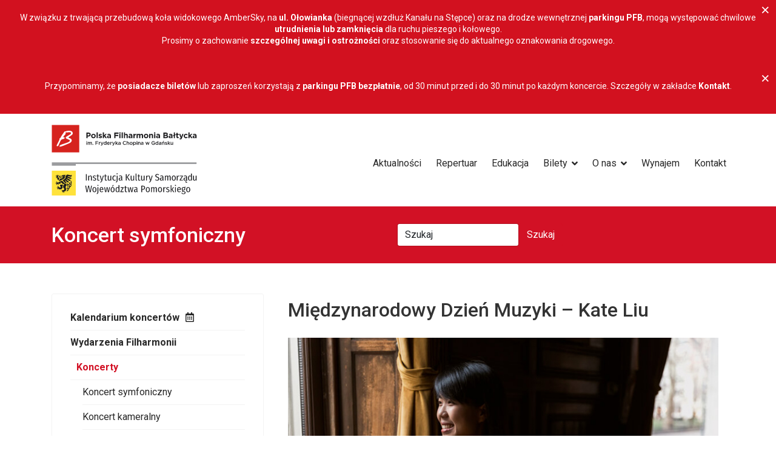

--- FILE ---
content_type: text/html; charset=utf-8
request_url: https://www.filharmonia.gda.pl/koncerty/koncert-symfoniczny/860-miedzynarodowy-dzien-muzyki-kate-liu?rCH=2
body_size: 10995
content:

<!doctype html>
<html lang="pl-pl" dir="ltr">
    <head>
<!-- Global site tag (gtag.js) - Google Analytics -->
<script async src="https://www.googletagmanager.com/gtag/js?id=UA-69822245-1"></script>
<script>
  window.dataLayer = window.dataLayer || [];
  function gtag(){dataLayer.push(arguments);}
  gtag('js', new Date());

  gtag('config', 'UA-69822245-1');
</script>
        <meta charset="utf-8">
        <meta name="viewport" content="width=device-width, initial-scale=1, shrink-to-fit=no">
        <link rel="canonical" href="https://www.filharmonia.gda.pl/koncerty/koncert-symfoniczny/860-miedzynarodowy-dzien-muzyki-kate-liu?rCH=2">
        <base href="https://www.filharmonia.gda.pl/koncerty/koncert-symfoniczny/860-miedzynarodowy-dzien-muzyki-kate-liu" />
	<meta http-equiv="content-type" content="text/html; charset=utf-8" />
	<meta property="og:title" content="Międzynarodowy Dzień Muzyki – Kate Liu" />
	<meta property="og:image" content="https://www.filharmonia.gda.pl/images/repertuar/pfb/kate_liu_wyd.jpg" />
	<meta property="og:url" content="https://www.filharmonia.gda.pl/koncerty/koncert-symfoniczny/860-miedzynarodowy-dzien-muzyki-kate-liu?rCH=2" />
	<meta property="og:description" content="Orkiestra PFB George Tchitchinadze – dyrygent Kate Liu – fortepian Prowadzenie: Konrad Mielnik Program: Ludwig van Beethoven – III Koncert fortepianowy c-moll op. 37 [34’] Przerwa [20’] Camille..." />
	<meta property="og:site_name" content="Polska Filharmonia Bałtycka im. F. Chopina w Gdańsku" />
	<title>Międzynarodowy Dzień Muzyki – Kate Liu - Polska Filharmonia Bałtycka im. F. Chopina w Gdańsku</title>
	<link href="/images/pfb/home/pfb-icon.png" rel="shortcut icon" type="image/vnd.microsoft.icon" />
	<link href="https://www.filharmonia.gda.pl/component/search/?rCH=2&amp;Itemid=1164&amp;id=860&amp;catid=4&amp;format=opensearch" rel="search" title="Search" type="application/opensearchdescription+xml" />
	<link href="/media/com_eventbooking/assets/bootstrap/css/bootstrap.min.css" rel="stylesheet" type="text/css" />
	<link href="/media/com_eventbooking/assets/css/font-awesome.min.css" rel="stylesheet" type="text/css" />
	<link href="/media/com_eventbooking/assets/css/style.min.css" rel="stylesheet" type="text/css" />
	<link href="/media/com_eventbooking/assets/css/themes/default.css" rel="stylesheet" type="text/css" />
	<link href="/media/com_eventbooking/assets/js/colorbox/colorbox.min.css" rel="stylesheet" type="text/css" />
	<link href="/media/plg_system_jcepro/site/css/content.min.css?86aa0286b6232c4a5b58f892ce080277" rel="stylesheet" type="text/css" />
	<link href="/media/com_rstbox/css/engagebox.css?f1c7bb875ce3a86109ee6f792366c598" rel="stylesheet" type="text/css" />
	<link href="/plugins/system/cookiesck/assets/front.css?ver=3.7.1" rel="stylesheet" type="text/css" />
	<link href="//fonts.googleapis.com/css?family=Roboto:100,100i,300,300i,400,400i,500,500i,700,700i,900,900i&amp;display=swap&amp;subset=greek-ext" rel="stylesheet" type="text/css" />
	<link href="/templates/pfb/css/bootstrap.min.css" rel="stylesheet" type="text/css" />
	<link href="/templates/pfb/css/font-awesome.min.css" rel="stylesheet" type="text/css" />
	<link href="/templates/pfb/css/fa-v4-shims.css" rel="stylesheet" type="text/css" />
	<link href="/templates/pfb/css/template.css" rel="stylesheet" type="text/css" />
	<link href="/templates/pfb/css/presets/default.css" rel="stylesheet" type="text/css" />
	<link href="/templates/pfb/css/custom.css" rel="stylesheet" type="text/css" />
	<link href="/components/com_sppagebuilder/assets/css/font-awesome-5.min.css" rel="stylesheet" type="text/css" />
	<link href="/components/com_sppagebuilder/assets/css/font-awesome-v4-shims.css" rel="stylesheet" type="text/css" />
	<link href="/components/com_sppagebuilder/assets/css/animate.min.css" rel="stylesheet" type="text/css" />
	<link href="/components/com_sppagebuilder/assets/css/sppagebuilder.css" rel="stylesheet" type="text/css" />
	<link href="/modules/mod_ajaxsearch/assets/css/style.css" rel="stylesheet" type="text/css" />
	<style type="text/css">

		#rstbox_1 .rstbox-close:hover {
			color: rgba(128, 128, 128, 1) !important;
		}	
	
		#rstbox_5 .rstbox-close:hover {
			color: rgba(128, 128, 128, 1) !important;
		}	
	
			#cookiesck {
				position:absolute;
				left:0;
				right: 0;
				top: 0;
				z-index: 1000000;
				min-height: 30px;
				color: #eeeeee;
				background: rgba(0,0,0,0.5);
				text-align: center;
				font-size: 14px;
				line-height: 14px;
			}
			#cookiesck_text {
				padding: 10px 0;
				display: inline-block;
			}
			#cookiesck_buttons {
				float: right;
			}
			.cookiesck_button,
			#cookiesck_accept,
			#cookiesck_decline,
			#cookiesck_settings,
			#cookiesck_readmore {
				float:left;
				padding:10px;
				margin: 5px;
				border-radius: 3px;
				text-decoration: none;
				cursor: pointer;
				transition: all 0.2s ease;
			}
			#cookiesck_readmore {
				float:right;
			}
			#cookiesck_accept {
				background: #1176a6;
				border: 2px solid #1176a6;
				color: #f5f5f5;
			}
			#cookiesck_accept:hover {
				background: transparent;
				border: 2px solid darkturquoise;
				color: darkturquoise;
			}
			#cookiesck_decline {
				background: #000;
				border: 2px solid #000;
				color: #f5f5f5;
			}
			#cookiesck_decline:hover {
				background: transparent;
				border: 2px solid #fff;
				color: #fff;
			}
			#cookiesck_settings {
				background: #fff;
				border: 2px solid #fff;
				color: #000;
			}
			#cookiesck_settings:hover {
				background: transparent;
				border: 2px solid #fff;
				color: #fff;
			}
			#cookiesck_options {
				display: none;
				width: 30px;
				height: 30px;
				border-radius: 15px;
				box-sizing: border-box;
				position: fixed;
				bottom: 0;
				left: 0;
				margin: 10px;
				border: 1px solid #ccc;
				cursor: pointer;
				background: rgba(255,255,255,1) url(/plugins/system/cookiesck/assets/cookies-icon.svg) center center no-repeat;
				background-size: 80% auto;
				z-index: 1000000;
			}
			#cookiesck_options > .inner {
				display: none;
				width: max-content;
				margin-top: -40px;
				background: rgba(0,0,0,0.7);
				position: absolute;
				font-size: 14px;
				color: #fff;
				padding: 4px 7px;
				border-radius: 3px;
			}
			#cookiesck_options:hover > .inner {
				display: block;
			}
			#cookiesck > div {
				display: flex;
				justify-content: space-around;
				align-items: center;
				flex-direction: column;
			}
			
			
			.cookiesck-iframe-wrap-text {
				position: absolute;
				width: 100%;
				padding: 10px;
				color: #fff;
				top: 50%;
				transform: translate(0,-60%);
				text-align: center;
			}
			.cookiesck-iframe-wrap:hover .cookiesck-iframe-wrap-text {
				color: #333;
			}
			.cookiesck-iframe-wrap-allowed .cookiesck-iframe-wrap-text {
				display: none;
			}

		body .uwy.userway_p1 .uai {
    top: 40px !important;
}

.logo2 a {
    padding: 18px 0 !important;
}

.sp-megamenu-parent {
    padding-top: 52px !important;
}

#userwayAccessibilityIcon {
  margin-top: 15px !important;
}

.sp-megamenu-parent > li > a, .sp-megamenu-parent > li > span {
    padding: 0 12px;
}

.sp-page-builder .page-content #section-id-1651734596244 {
  z-index: 99999;
}


.buttongaleria {
  background: #F5F5F5;
  border: 1px solid #000;
  margin-top: 30px;
  border-radius: 0px;
margin-bottom: 2px;
}

.buttongaleria:hover {
  background: #F5F5F5;
border: 1px solid #000;
border-radius: 0px !important;
margin-bottom: 2px;
}

#column-wrap-id-1606710094210 {     padding-left: 0px !important; }

#section-id-1606710094211 .sppb-container {
padding-left: 63px !important;
}

#sp-footer .container {
  width: 100% !important;
  padding-left: 50px;
  padding-right: 50px;
}

#sp-footer1 {
  padding: 30px 50px;
}



@media only screen and (min-width:1024px) {
.nodesktop {
display: none !important;
}
}

#sppb-addon-1700742520570 a {
  border: none !important;
}

#section-id-1603789025329 polygon {
  fill: #f5f5f5 !important;
}h1{font-family: 'Roboto', sans-serif;font-style: normal;}
h2{font-family: 'Roboto', sans-serif;font-style: normal;}
h3{font-family: 'Roboto', sans-serif;font-style: normal;}
h4{font-family: 'Roboto', sans-serif;font-style: normal;}
h5{font-family: 'Roboto', sans-serif;font-style: normal;}
h6{font-family: 'Roboto', sans-serif;font-style: normal;}
.logo-image {height:117px;}.logo-image-phone {height:117px;}#sp-section-2{ background-color:#d21125; }#sp-section-4{ background-color:#f5f5f5;padding:50px  50px 0px 50px; }#sp-bottom{ color:#212529;padding:0px 50px 0px 50px; }#sp-bottom a{color:#212529;}#sp-bottom a:hover{color:#d21125;}div.mod_ajaxsearch350 input[type="search"]{ width:auto; }
	</style>
	<script src="/media/jui/js/jquery.min.js?f1c7bb875ce3a86109ee6f792366c598"></script>
	<script src="/media/jui/js/jquery-noconflict.js?f1c7bb875ce3a86109ee6f792366c598"></script>
	<script src="/media/jui/js/jquery-migrate.min.js?f1c7bb875ce3a86109ee6f792366c598"></script>
	<script src="/media/com_eventbooking/assets/js/eventbookingjq.min.js"></script>
	<script src="/media/com_eventbooking/assets/js/colorbox/jquery.colorbox.min.js"></script>
	<script src="/media/com_eventbooking/assets/js/colorbox/i18n/jquery.colorbox-pl-PL.js"></script>
	<script src="/media/com_rstbox/js/vendor/velocity.js?f1c7bb875ce3a86109ee6f792366c598"></script>
	<script src="/media/com_rstbox/js/vendor/velocity.ui.js?f1c7bb875ce3a86109ee6f792366c598"></script>
	<script src="/media/com_rstbox/js/engagebox.js?f1c7bb875ce3a86109ee6f792366c598"></script>
	<script src="/plugins/system/cookiesck/assets/front.js?ver=3.7.1"></script>
	<script src="/templates/pfb/js/popper.min.js"></script>
	<script src="/templates/pfb/js/bootstrap.min.js"></script>
	<script src="/templates/pfb/js/main.js"></script>
	<script src="/components/com_sppagebuilder/assets/js/jquery.parallax.js?efcb014a6f41a6d880968ea58653b58d"></script>
	<script src="/components/com_sppagebuilder/assets/js/sppagebuilder.js?efcb014a6f41a6d880968ea58653b58d" defer="defer"></script>
	<script src="/media/system/js/html5fallback.js"></script>
	<script src="/modules/mod_ajaxsearch/assets/js/script.js"></script>
	<script>
var EBBaseAjaxUrl = "/index.php?option=com_eventbooking&time=1769092764";Eb.jQuery(document).ready(function($){$(".eb-colorbox-map").colorbox({ iframe: true, fastIframe: false, inline: false, width: '600px', height: '480px', scrolling: true});});Eb.jQuery(document).ready(function($){$("a.eb-modal").colorbox({ maxWidth: '80%', maxHeight: '80%'});});
        function cancelRegistration(registrantId)
        {
            var form = document.adminForm ;
    
            if (confirm("Czy chcesz anulować tę rejestrację?"))
            {
                form.task.value = "registrant.cancel" ;
                form.id.value = registrantId ;
                form.submit() ;
            }
        }
    
var COOKIESCK = {
	ALLOWED : ["cookiesck","cookiesckiframes","cookiesckuniquekey","jform_captchacookie","609a0414550a5de54bebe41934c555ae"]
	, VALUE : 'yes'
	, UNIQUE_KEY : '1229039fb29116dde1074968b14efe79'
	, LOG : '0'
	, LIST : '{}'
	, LIFETIME : '365'
	, DEBUG : '0'
	, TEXT : {
		INFO : 'By visiting our website you agree that we are using cookies to ensure you to get the best experience.'
		, ACCEPT_ALL : 'Accept all'
		, ACCEPT_ALL : 'Accept all'
		, DECLINE_ALL : 'Decline all'
		, SETTINGS : 'Customize'
		, OPTIONS : 'Cookies options'
		, CONFIRM_IFRAMES : 'Please confirm that you want to enable the iframes'
	}
};
console.log("COOKIES CK MESSAGE : The list of cookies is empty. Please check the documentation");jQuery(document).ready(function(){ckInitCookiesckIframes();});template="pfb";
	var asoptions = {
		lower_limit: 3,
		max_results: 3
	};
	var asstrings = {
		show_all: "Pokaż wszystkie wyniki"
	};

	</script>
<!-- GetResponse Analytics -->
  <script>
      
  (function(m, o, n, t, e, r, _){
          m['__GetResponseAnalyticsObject'] = e;m[e] = m[e] || function() {(m[e].q = m[e].q || []).push(arguments)};
          r = o.createElement(n);_ = o.getElementsByTagName(n)[0];r.async = 1;r.src = t;r.setAttribute('crossorigin', 'use-credentials');_.parentNode .insertBefore(r, _);
      })(window, document, 'script', 'https://ga.getresponse.com/script/71c2ba96-7388-4d42-94a7-bda66cc2e698/ga.js', 'GrTracking');


  </script>
  <!-- End GetResponse Analytics -->
   
	<link href="https://www.filharmonia.gda.pl/media/jui/css/icomoon.css" rel="stylesheet" type="text/css">
	<link href="https://www.filharmonia.gda.pl/templates/gridbox/library/icons/fontawesome/fontawesome.css" rel="stylesheet" type="text/css"></head>


    <body class="pfb com-eventbooking view-event layout-default task-none itemid-1164 pl-pl ltr sticky-header layout-fluid offcanvas-init offcanvs-position-right">
    
    <div class="body-wrapper">
        <div class="body-innerwrapper">
                        <section id="sp-section-1"><div class="container"><div class="container-inner"><div class="row"><div id="sp-logo" class="col-8 col-sm-6 col-md-4 col-lg-4 "><div class="sp-column logo2"><div class="logo"><a href="/"><img class="logo-image d-none d-lg-inline-block" src="/images/pfb/home/logo-pfb-pion.svg" alt="Polska Filharmonia Bałtycka im. F. Chopina w Gdańsku"><img class="logo-image-phone d-inline-block d-lg-none" src="/images/pfb/home/logo-pfb-pion.svg" alt="Polska Filharmonia Bałtycka im. F. Chopina w Gdańsku"></a></div></div></div><div id="sp-menu" class="col-4 col-sm-6 col-md-8 col-lg-8 "><div class="sp-column "><nav class="sp-megamenu-wrapper" role="navigation"><a id="offcanvas-toggler" aria-label="Navigation" class="offcanvas-toggler-right d-block d-lg-none" href="#"><i class="fa fa-bars" aria-hidden="true" title="Navigation"></i></a><ul class="sp-megamenu-parent menu-animation-fade-up d-none d-lg-block"><li class="sp-menu-item"></li><li class="sp-menu-item"><a  href="/aktualnosci" >Aktualności</a></li><li class="sp-menu-item"><a  href="https://www.filharmonia.gda.pl/repertuar" >Repertuar</a></li><li class="sp-menu-item"><a  href="/edukacja" >Edukacja</a></li><li class="sp-menu-item"></li><li class="sp-menu-item sp-has-child"><a  href="/bilety" >Bilety</a><div class="sp-dropdown sp-dropdown-main sp-menu-right" style="width: 240px;"><div class="sp-dropdown-inner"><ul class="sp-dropdown-items"><li class="sp-menu-item"><a  href="/bilety/karnety-promocje-biletowe" >Karnety, promocje biletowe</a></li><li class="sp-menu-item"><a  href="/bilety/plany-widowni" >Plany widowni</a></li></ul></div></div></li><li class="sp-menu-item"></li><li class="sp-menu-item sp-has-child"><a  href="/filharmonia" >O nas</a><div class="sp-dropdown sp-dropdown-main sp-menu-right" style="width: 240px;"><div class="sp-dropdown-inner"><ul class="sp-dropdown-items"><li class="sp-menu-item"><a  href="/filharmonia/historia-filharmonii" >Historia Filharmonii</a></li><li class="sp-menu-item"><a  href="/filharmonia/dyrekcja" >Dyrekcja</a></li><li class="sp-menu-item"><a  href="/filharmonia/orkiestra" >Orkiestra </a></li><li class="sp-menu-item"><a  href="/filharmonia/dyskografia-cd-dvd" >Dyskografia CD/DVD</a></li><li class="sp-menu-item"><a  href="/filharmonia/studio-nagran" >Studio nagrań</a></li><li class="sp-menu-item"><a  href="/filharmonia/galeria" >Galeria</a></li><li class="sp-menu-item"><a  href="/filharmonia/sponsorzy" >Sponsorzy</a></li><li class="sp-menu-item"><a  href="/filharmonia/dotacje-i-fundusze" >Dotacje i fundusze</a></li></ul></div></div></li><li class="sp-menu-item"><a  href="/wynajem" >Wynajem</a></li><li class="sp-menu-item"></li><li class="sp-menu-item"><a  href="/kontakt" >Kontakt</a></li><li class="sp-menu-item"></li><li class="sp-menu-item"></li><li class="sp-menu-item"></li><li class="sp-menu-item"></li><li class="sp-menu-item"></li></ul></nav></div></div></div></div></div></section><section id="sp-section-2"><div class="container"><div class="container-inner"><div class="row"><div id="sp-title" class="col-lg-6 "><div class="sp-column "><div class="sp-page-title"><div class="container"><h2 class="sp-page-title-heading">Koncert symfoniczny</h2></div></div></div></div><div id="sp-search" class="col-lg-6 "><div class="sp-column "><div class="sp-module "><div class="sp-module-content"><div class="ajax-search mod_ajaxsearch350">
	<form id="mod-ajaxsearch-form" action="/component/search/" method="post" class="form-inline">
		<div class="btn-toolbar">
			<div class="btn-group pull-left">
				<input type="search" name="searchword" id="mod-ajaxsearch-searchword" placeholder="Szukaj" size="20" maxlength="200" class="inputbox" value="Szukaj" autocomplete="off" onblur="if (this.value=='') this.value='Szukaj';" onfocus="if (this.value=='Szukaj') this.value='';" />
			</div>
							<div class="class="btn btn-primary">
					<button name="Search" onclick="this.form.submit()" class="btn btn-primary" title="Search">Szukaj</button>
				</div>
						<div class="clearfix"></div>
		</div>
		<div id="mod-ajaxsearch-results-box" class="results-box"></div>
		<input type="hidden" name="task" value="search" />
		<input type="hidden" name="limit" value="20" />
	</form>
</div>
</div></div></div></div></div></div></div></section><section id="sp-main-body"><div class="container"><div class="container-inner"><div class="row"><aside id="sp-left" class="col-lg-4 "><div class="sp-column "><div class="sp-module "><div class="sp-module-content"><ul class="menu">
<li class="item-1244"><a href="/kalendarium-koncertow" >Kalendarium koncertów</a></li><li class="item-1228"><a href="/wydarzenia-filharmonii" >Wydarzenia Filharmonii</a></li><li class="item-1229 active menu-divider menu-deeper menu-parent"><span class="menu-separator ">Koncerty<span class="menu-toggler"></span></span>
<ul class="menu-child"><li class="item-1164 current active"><a href="/koncerty/koncert-symfoniczny" >Koncert symfoniczny</a></li><li class="item-1165"><a href="/koncerty/kameralny" >Koncert kameralny</a></li><li class="item-1204"><a href="/koncerty/recital-pianistyczny" >Recital pianistyczny</a></li><li class="item-1206"><a href="/koncerty/koncert-organowy" >Recital organowy</a></li><li class="item-1205"><a href="/koncerty/koncert-familijny" >Koncert familijny</a></li><li class="item-1207"><a href="/koncerty/koncert-edukacyjny" >Koncert edukacyjny</a></li><li class="item-1208"><a href="/koncerty/koncert-promenadowy" >Koncert promenadowy</a></li><li class="item-1248"><a href="/koncerty/bal-gdanski" >Koncert karnawałowy</a></li></ul></li><li class="item-1387 menu-divider menu-deeper menu-parent"><span class="menu-separator ">Warsztaty<span class="menu-toggler"></span></span>
<ul class="menu-child"><li class="item-1388"><a href="/warsztaty/warsztaty-muzyczne" >Warsztaty muzyczne</a></li></ul></li><li class="item-1209 menu-divider menu-deeper menu-parent"><span class="menu-separator "> Festiwale i cykle<span class="menu-toggler"></span></span>
<ul class="menu-child"><li class="item-1210"><a href="/festiwale/gdanska-jesien-pianistyczna" >Gdańska Jesień Pianistyczna</a></li><li class="item-1460"><a href="/festiwale/chopin-nad-wodami-motlawy" >Chopin nad wodami Motławy</a></li><li class="item-1462"><a href="/festiwale/muzyka-w-zabytkach-starego-gdanska" >Muzyka w zabytkach starego Gdańska</a></li><li class="item-1249"><a href="/festiwale/miedzynarodowy-festiwal-muzyki-organowej-w-oliwie" >Międzynarodowy Festiwal Muzyki Organowej w Oliwie</a></li><li class="item-1463"><a href="/festiwale/blizej-bacha-jarmark-sw-dominika" >Bliżej Bacha | Jarmark św. Dominika</a></li><li class="item-1250"><a href="/festiwale/miedzynarodowy-letni-festiwal-muzyczny-slowo-i-muzyka-u-jezuitow-w-jastrzebiej-gorze" >Międzynarodowy Letni Festiwal Muzyczny „Słowo i muzyka u Jezuitów” w Jastrzębiej Górze</a></li><li class="item-1251"><a href="/festiwale/miedzynarodowy-festiwal-organowy-w-stegnie" >Międzynarodowy Festiwal Organowy w Stegnie</a></li><li class="item-1465"><a href="/festiwale/cysterskie-lato-muzyczne-w-zarnowcu" >Cysterskie Lato Muzyczne w Żarnowcu</a></li><li class="item-1464"><a href="/festiwale/koncerty-organowe-w-jastarni" >Koncerty organowe w Jastarni</a></li><li class="item-1211"><a href="/festiwale/gdanski-festiwal-muzyczny" >Gdański Festiwal Muzyczny</a></li><li class="item-1215"><a href="/festiwale/gdansk-siesta-festival" >Gdańsk Siesta Festival</a></li></ul></li><li class="item-1230"><a href="/wydarzenia-innych-organizatorow" >Wydarzenia innych organizatorów</a></li></ul>
</div></div></div></aside><main id="sp-component" class="col-lg-8 " role="main"><div class="sp-column "><div id="system-message-container">
	</div>
<div id="eb-event-page" class="eb-container eb-category-4 eb-event">
	<div class="eb-box-heading clearfix">
		<h1 class="eb-page-heading">
			Międzynarodowy Dzień Muzyki – Kate Liu		</h1>
	</div>
	<div id="eb-event-details" class="eb-description">
		
		<div class="eb-description-details clearfix">
								<img src="/images/repertuar/pfb/kate_liu_wyd.jpg" class="eb-event-large-image img-polaroid"/>
				<p><strong>Orkiestra PFB<br />George Tchitchinadze</strong> – dyrygent<br /><strong>Kate Liu</strong> – fortepian</p>
<p>Prowadzenie:&nbsp;Konrad Mielnik</p>
<p>Program:</p>
<p>Ludwig van Beethoven – III Koncert fortepianowy c-moll op. 37 [34’]</p>
<p>Przerwa [20’]</p>
<p>Camille Saint-Saëns – II Symfonia a-moll op. 55 [23’] <br />Maurice Ravel – Bolero [13’]</p>
<p style="text-align: justify;"><strong>Kate Liu<br /></strong><em>Wielka muzyka spod małych palców, dojrzała fraza w młodziutkim sercu, biegłość techniczna i wielka radość z muzyki w skromnym uśmiechu&nbsp;</em>– tak o pianistce napisał jeden ze słuchaczy, zwycięzca radiowej nagrody&nbsp;za najciekawszą wiadomość uzasadniającą wybór danego artysty. Liu na XVII Międzynarodowym Konkursie Pianistycznym im. Fryderyka Chopina zdobyła III nagrodę oraz nagrodę specjalną za najlepsze wykonanie mazurków. Kate Liu była bowiem ulubienicą konkursowej publiczności. Szczególnie zachwycała jej wrażliwość, inteligencja i intuicja.<br />Urodziła się w 1994 roku w Singapurze. Na fortepianie zaczęła grać, mając zaledwie cztery lata, a dwa lata później dostała się na kurs dla wyjątkowo uzdolnionych dzieci, organizowany przez Yamahę. Niebawem wraz z rodziną przeprowadziła się do Stanów Zjednoczonych. Kształciła się w Instytucie Muzyki w Chicago u Alana Chowa, Micah Yui i Emilia del Rosario, w Curtis Institute of Music w Filadelfii, pod kierunkiem Roberta McDonalda oraz w Juilliard School pod kierunkiem Roberta McDonalda i Yoheved Kaplinskiej. Jest laureatką III Międzynarodowego Konkursu Chopinowskiego regionu Azji i Pacyfiku, konkursów w Montrealu, Eastman School of Music, w Hilton Head, im. Thomasa i Evon Cooperów w Oberlin, Nowym Jorku, Konkursu Międzynarodowego Stowarzyszenia Nauczycieli Gry Fortepianowej (MTNA) oraz Międzynarodowego Konkursu w Luizjanie. Z recitalami&nbsp;występowała w Nowym Jorku, Waszyngtonie czy Chicago. Jej debiutancki album z utworami Fryderyka Chopina ukazał się w 2016 roku.</p>
<p><a href="https://www.kateliu.com/" target="_blank" rel="noopener">kateliu.com</a></p>		</div>

        <div id="eb-event-info" class="clearfix row">
							<div id="eb-event-info-left" class="col-md-12">
					<h3 id="eb-event-properties-heading">
						Informacje o wydarzeniu					</h3>
					<table class="table table-bordered table-striped">
	<tbody>
			<tr class="eb-event-property">
			<td style="width: 30%;" class="eb-event-property-label">
				Data wydarzenia			</td>
			<td class="eb-event-property-value">
				piątek, 29/09/2023, 19:00			</td>
		</tr>

		            <tr class="eb-event-property">
                <td class="eb-event-property-label">
					Cena				</td>
				<td class="eb-event-property-value eb_price">
					32-141,50 zł				</td>
			</tr>
					<tr class="eb-event-property">
			<td class="eb-event-property-label">
				Miejsce			</td>
			<td class="eb-event-property-value">
				Sala Koncertowa			</td>
		</tr>
		        <tr class="eb-event-property">
            <td class="eb-event-property-label">
                Kategorie            </td>
            <td class="eb-event-property-value">
                <a href="/repertuar">Wydarzenia Filharmonii</a>, <a href="/koncerty/koncert-symfoniczny">Koncert symfoniczny</a>            </td>
        </tr>
    	</tbody>
</table>
				</div>

						</div>
		<div class="clearfix"></div>
	        <div class="text-info eb-notice-message">Nie akceptujemy już rejestracji na to wydarzenie</div>
			<div class="eb-taskbar eb-register-buttons-bottom clearfix">
			<ul>
							</ul>
		</div>
		</div>
</div>

<form name="adminForm" id="adminForm" action="/koncerty/koncert-symfoniczny" method="post">
	<input type="hidden" name="task" value="" />
	<input type="hidden" name="id" value="" />
	<input type="hidden" name="9fd3b5ccb82ceb48f266a613196a35d7" value="1" /></form>

<script>
	</script></div></main></div></div></div></section><section id="sp-section-4"><div class="row"><div id="sp-user1" class="col-lg-12 col-xl-12 "><div class="sp-column "><div class="sp-module "><div class="sp-module-content"><div class="mod-sppagebuilder  sp-page-builder" data-module_id="366">
	<div class="page-content">
		<div id="section-id-1700742520567" class="sppb-section" ><div class="sppb-container-inner"><div class="sppb-row"><div class="sppb-col-md-12" id="column-wrap-id-1700742520564"><div id="column-id-1700742520564" class="sppb-column" ><div class="sppb-column-addons"><div id="sppb-addon-wrapper-1700742520570" class="sppb-addon-wrapper"><div id="sppb-addon-1700742520570" class="clearfix "     ><div class="sppb-addon sppb-addon-icons-group  icons-group-title-postion-top sppb-text-left"><ul class="sppb-icons-group-list"><li id="icon-1700742520571" class=""><a href="https://pl-pl.facebook.com/Filharmonia/?ref=page_internal" aria-label="fb"><i class="fab fa-facebook " aria-hidden="true" title="fb"></i></a></li><li id="icon-1700742520572" class=""><a href="https://www.instagram.com/polska_filharmonia_baltycka" aria-label="ins"><i class="fab fa-instagram-square " aria-hidden="true" title="ins"></i></a></li><li id="icon-1700742520573" class=""><a href="https://www.youtube.com/user/filharmoniabaltycka" aria-label="yt"><i class="fab fa-youtube " aria-hidden="true" title="yt"></i></a></li></ul></div><style type="text/css">#sppb-addon-wrapper-1700742520570 {
margin:0px 0px 30px 0px;}
#sppb-addon-1700742520570 {
	box-shadow: 0 0 0 0 #ffffff;
}
#sppb-addon-1700742520570 {
}
#sppb-addon-1700742520570.sppb-element-loaded {
}
@media (min-width: 768px) and (max-width: 991px) {#sppb-addon-1700742520570 {}}@media (max-width: 767px) {#sppb-addon-1700742520570 {}}#sppb-addon-1700742520570 #sppb-addon-1700742520570 a{border:none !important;}</style><style type="text/css">#sppb-addon-1700742520570 .sppb-icons-group-list li#icon-1700742520571 a {height: 80px;margin: 5px;padding: 20px 20px 20px 20px;width: 80px;border-style: solid;font-size: 30px;}#sppb-addon-1700742520570 .sppb-icons-group-list {margin: -5px;}#sppb-addon-1700742520570 .sppb-icons-group-list li#icon-1700742520571 .sppb-icons-label-text {font-size: 16px;letter-spacing: 0px;}#sppb-addon-1700742520570 .sppb-icons-group-list li#icon-1700742520571{display: inline-block;}@media (min-width: 768px) and (max-width: 991px) {#sppb-addon-1700742520570 .sppb-icons-group-list li#icon-1700742520571 a {padding:    ;}}@media (max-width: 767px) {#sppb-addon-1700742520570 .sppb-icons-group-list li#icon-1700742520571 a {padding:    ;}}
#sppb-addon-1700742520570 .sppb-icons-group-list li#icon-1700742520572 a {height: 80px;margin: 5px;padding: 20px 20px 20px 20px;width: 80px;border-style: solid;font-size: 30px;}#sppb-addon-1700742520570 .sppb-icons-group-list {margin: -5px;}#sppb-addon-1700742520570 .sppb-icons-group-list li#icon-1700742520572 .sppb-icons-label-text {font-size: 16px;letter-spacing: 0px;}#sppb-addon-1700742520570 .sppb-icons-group-list li#icon-1700742520572{display: inline-block;}@media (min-width: 768px) and (max-width: 991px) {#sppb-addon-1700742520570 .sppb-icons-group-list li#icon-1700742520572 a {padding:    ;}}@media (max-width: 767px) {#sppb-addon-1700742520570 .sppb-icons-group-list li#icon-1700742520572 a {padding:    ;}}
#sppb-addon-1700742520570 .sppb-icons-group-list li#icon-1700742520573 a {height: 80px;margin: 5px;padding: 20px 20px 20px 20px;width: 80px;border-style: solid;font-size: 30px;}#sppb-addon-1700742520570 .sppb-icons-group-list {margin: -5px;}#sppb-addon-1700742520570 .sppb-icons-group-list li#icon-1700742520573 .sppb-icons-label-text {font-size: 16px;letter-spacing: 0px;}#sppb-addon-1700742520570 .sppb-icons-group-list li#icon-1700742520573{display: inline-block;}@media (min-width: 768px) and (max-width: 991px) {#sppb-addon-1700742520570 .sppb-icons-group-list li#icon-1700742520573 a {padding:    ;}}@media (max-width: 767px) {#sppb-addon-1700742520570 .sppb-icons-group-list li#icon-1700742520573 a {padding:    ;}}#sppb-addon-1700742520570 .sppb-addon-title {margin: 0px 0px 0px 0px; padding: 0px 0px 0px 0px; }</style></div></div></div></div></div></div></div></div><style type="text/css">.sp-page-builder .page-content #section-id-1700742520567{padding-top:0px;padding-right:0px;padding-bottom:0px;padding-left:0px;margin-top:0px;margin-right:0px;margin-bottom:0px;margin-left:0px;box-shadow:0 0 0 0 #ffffff;}#column-id-1700742520564{box-shadow:0 0 0 0 #fff;}</style>	</div>
</div>
</div></div></div></div></div></section><section id="sp-bottom"><div class="row"><div id="sp-bottom1" class="col-sm-col-sm-6 col-lg-4 "><div class="sp-column "><div class="sp-module "><div class="sp-module-content">

<div class="custom"  >
	<p><strong>Polska Filharmonia Bałtycka im. Fryderyka Chopina w Gdańsku</strong><br />ul. Ołowianka 1<br />80-751 Gdańsk</p>
<p>+48 58 320 62 50<br /><span id="cloak1ba5bf8587bf094c155c64b87c9046ef">Ten adres pocztowy jest chroniony przed spamowaniem. Aby go zobaczyć, konieczne jest włączenie w przeglądarce obsługi JavaScript.</span><script type='text/javascript'>
				document.getElementById('cloak1ba5bf8587bf094c155c64b87c9046ef').innerHTML = '';
				var prefix = '&#109;a' + 'i&#108;' + '&#116;o';
				var path = 'hr' + 'ef' + '=';
				var addy1ba5bf8587bf094c155c64b87c9046ef = 's&#101;kr&#101;t&#97;r&#105;&#97;t' + '&#64;';
				addy1ba5bf8587bf094c155c64b87c9046ef = addy1ba5bf8587bf094c155c64b87c9046ef + 'pfb' + '&#46;' + 'gd&#97;' + '&#46;' + 'pl';
				var addy_text1ba5bf8587bf094c155c64b87c9046ef = 's&#101;kr&#101;t&#97;r&#105;&#97;t' + '&#64;' + 'pfb' + '&#46;' + 'gd&#97;' + '&#46;' + 'pl';document.getElementById('cloak1ba5bf8587bf094c155c64b87c9046ef').innerHTML += '<a ' + path + '\'' + prefix + ':' + addy1ba5bf8587bf094c155c64b87c9046ef + '\'>'+addy_text1ba5bf8587bf094c155c64b87c9046ef+'<\/a>';
		</script></p>
<p><br /><a href="https://pomorskie.eu/" target="_blank" rel="noopener"><img src="/images/logo/Logo_PFB_2_200.png" alt="Logo PFB 2 250" /></a></p>
<p>&nbsp;</p>
<p><a href="https://pfb.bip.gov.pl/" target="_blank" rel="noopener"><img src="/images/pfb/home/BIP-logo.png" alt="BIP logo" width="120" height="50" style="float: left;" /></a><a href="/images/pdf/ETR_Polska_Filharmonia_Bałtycka.pdf" target="_blank"><img src="/images/logo/ETR.jpg" alt="ETR" width="50" height="50" style="margin-left: 30px; float: left;" /></a></p></div>
</div></div></div></div><div id="sp-bottom2" class="col-sm-col-sm-6 col-lg-3 "><div class="sp-column "><div class="sp-module "><div class="sp-module-content">

<div class="custom"  >
	<p><strong>Kasy biletowe:</strong></p>
<p>+48 58 320 62 62<br />+48 58 323 83 62<br />+48 664 71 00 23<br /><a href="mailto:bilety@filharmonia.gda.pl">bilety@pfb.gda.pl</a></p>
<p><strong>Godziny otwarcia kas:</strong></p>
<p>• sobota–poniedziałek: nieczynne<br />• wtorek–piątek: 13:00–18:00<br />• oraz 4 godziny przed każdym<br />koncertem wieczornym, 1 godzinę<br />przed familijnym lub edukacyjnym</p></div>
</div></div></div></div><div id="sp-bottom3" class="col-lg-2 "><div class="sp-column "><div class="sp-module "><h3 class="sp-module-title">Kategorie</h3><div class="sp-module-content">

<div class="custom"  >
	<p><a href="/aktualnosci">Aktualności</a><br /><a href="/repertuar?layout=timeline&amp;lang=pl">Repertuar<br /></a><a href="/edukacja" target="_self">Edukacja</a><br /><a href="/bilety?lang=pl">Bilety</a><br /><a href="/filharmonia?lang=pl">O nas</a><br /><a href="/wynajem?lang=pl">Wynajem<br /></a><span style="color: #c80000;"><strong><span style="color: #000000;"><br /></span>Dyrekcja zastrzega sobie&nbsp;</strong><strong>prawo<br />do zmian w programie wydarzeń</strong></span></p></div>
</div></div></div></div><div id="sp-bottom4" class="col-lg-3 "><div class="sp-column "><div class="sp-module "><h3 class="sp-module-title">Informacje</h3><div class="sp-module-content">

<div class="custom"  >
	<p><a href="/dla-mediow">Media</a><br /> <a href="/praca">Praca<br /></a><a href="/kontakt">Kontakt</a><a href="/praca"></a></p>
<p><a href="https://pfb.bip.gov.pl/zamowienia-publiczne-jb/zamowienia-publiczne.html" target="_blank" rel="noopener">Zamówienia publiczne</a><br /><a href="https://filharmonia-gda.ezamawiajacy.pl/servlet/HomeServlet" target="_blank" rel="noopener">Platforma eZamawiający<br />dla wykonawców</a></p>
<p><a href="/dane-osobowe">Dane osobowe</a><br /> <a href="/polityka-prywatnosci">Polityka prywatności<br /></a><a href="/polityka-ochrony-dzieci">Polityka ochrony dzieci</a><br /><a href="/deklaracja-dostepnosci">Deklaracja dostępności<br /></a><a href="/sygnalisci-zgloszenia" target="_self">Sygnaliści&nbsp;– zgłoszenia</a></p></div>
</div></div></div></div></div></section><footer id="sp-footer"><div class="row"><div id="sp-footer1" class="col-lg-12 "><div class="sp-column "><span class="sp-copyright">© 2020 Polska Filharmonia Bałtycka</span></div></div></div></footer>        </div>
    </div>

    <!-- Off Canvas Menu -->
    <div class="offcanvas-overlay"></div>
    <div class="offcanvas-menu">
        <a href="#" class="close-offcanvas"><span class="fa fa-remove"></span></a>
        <div class="offcanvas-inner">
                            <div class="sp-module "><div class="sp-module-content"><ul class="menu">
<li class="item-999"><a href="/aktualnosci" >Aktualności</a></li><li class="item-1019"><a href="https://www.filharmonia.gda.pl/repertuar" >Repertuar</a></li><li class="item-1584"><a href="/edukacja" >Edukacja</a></li><li class="item-1020 menu-deeper menu-parent"><a href="/bilety" >Bilety<span class="menu-toggler"></span></a><ul class="menu-child"><li class="item-1021"><a href="/bilety/karnety-promocje-biletowe" >Karnety, promocje biletowe</a></li><li class="item-1022"><a href="/bilety/plany-widowni" >Plany widowni</a></li></ul></li><li class="item-982 menu-deeper menu-parent"><a href="/filharmonia" >O nas<span class="menu-toggler"></span></a><ul class="menu-child"><li class="item-983"><a href="/filharmonia/historia-filharmonii" >Historia Filharmonii</a></li><li class="item-1027"><a href="/filharmonia/dyrekcja" >Dyrekcja</a></li><li class="item-1026"><a href="/filharmonia/orkiestra" >Orkiestra </a></li><li class="item-1025"><a href="/filharmonia/dyskografia-cd-dvd" >Dyskografia CD/DVD</a></li><li class="item-1024"><a href="/filharmonia/studio-nagran" >Studio nagrań</a></li><li class="item-1202"><a href="/filharmonia/galeria" >Galeria</a></li><li class="item-1023"><a href="/filharmonia/sponsorzy" >Sponsorzy</a></li><li class="item-1585"><a href="/filharmonia/dotacje-i-fundusze" >Dotacje i fundusze</a></li></ul></li><li class="item-1000"><a href="/wynajem" >Wynajem</a></li><li class="item-1336"><a href="/kontakt" >Kontakt</a></li></ul>
</div></div>
                    </div>
    </div>

    
    
    
    <!-- Go to top -->
            <a href="#" class="sp-scroll-up" aria-label="Scroll Up"><span class="fa fa-chevron-up" aria-hidden="true"></span></a>
        	
	
	<script>(function(d){var s = d.createElement("script");s.setAttribute("data-account", "BFuH4eNzt8");s.setAttribute("src", "https://cdn.userway.org/widget.js");(d.body || d.head).appendChild(s);})(document)</script><noscript>Please ensure Javascript is enabled for purposes of <a href="https://userway.org">website accessibility</a></noscript>
	
    
<div class="rstboxes" data-t="9fd3b5ccb82ceb48f266a613196a35d7" data-baseurl="https://www.filharmonia.gda.pl/" data-site="25f846e0b5dcab0134da60042dc4aae0" data-debug="0" >

	
	
	<div id="rstbox_1"  class="rstbox rstbox_top-center rstbox_custom  eb-pageslide rstbox-acm rstbox-acc  formVer" data-settings='{"delay":"3","transitionin":"rstbox.slideUpIn","transitionout":"rstbox.slideUpOut","duration":"400","autohide":"1","closeopened":"0","preventpagescroll":false,"log":1,"testmode":"0","autoclose":false}' data-trigger="pageload" data-cookietype="never" data-cookietime="30" data-title="aktualności - pasek 1" style="max-width:100%;height:auto;background-color:rgba(210, 17, 31, 1);color:rgba(255, 255, 255, 1);border:none 15px rgba(46, 198, 100, 1);border-radius:0px;padding:20px;z-index:99999" role="dialog" tabindex="-1">
		
		
<button type="button" data-ebox-cmd="closeKeep" class="rstbox-close" aria-label="Close" style="color:rgba(255, 255, 255, 1);font-size:25px">
			<span aria-hidden="true">&times;</span>
	</button>
	

		<div class="rstbox-container">
						<div class="rstbox-content">
				<p>W związku z trwającą przebudową koła widokowego AmberSky, na&nbsp;<strong>ul. Ołowianka</strong> (biegnącej wzdłuż Kanału na Stępce) oraz na drodze wewnętrznej<strong>&nbsp;parkingu PFB</strong>, mogą występować chwilowe <strong>utrudnienia lub&nbsp;zamknięcia</strong>&nbsp;dla ruchu pieszego i kołowego.<br />Prosimy o zachowanie <strong>szczególnej uwagi i ostrożności</strong> oraz stosowanie się do aktualnego oznakowania drogowego.</p>			</div>
		</div>
			</div>	
	
	<div id="rstbox_5"  class="rstbox rstbox_top-center rstbox_custom  eb-pageslide rstbox-acm rstbox-acc  formVer" data-settings='{"delay":"3","transitionin":"rstbox.slideUpIn","transitionout":"rstbox.slideUpOut","duration":"400","autohide":"1","closeopened":"0","preventpagescroll":false,"log":1,"testmode":"0","autoclose":false}' data-trigger="pageload" data-cookietype="never" data-cookietime="30" data-title="Aktualności - pasek 2" style="max-width:100%;height:auto;background-color:rgba(210, 17, 31, 1);color:rgba(255, 255, 255, 1);border:none 15px rgba(46, 198, 100, 1);border-radius:0px;padding:20px;z-index:99999" role="dialog" tabindex="-1">
		
		
<button type="button" data-ebox-cmd="closeKeep" class="rstbox-close" aria-label="Close" style="color:rgba(255, 255, 255, 1);font-size:25px">
			<span aria-hidden="true">&times;</span>
	</button>
	

		<div class="rstbox-container">
						<div class="rstbox-content">
				<p>Przypominamy, że <strong>posiadacze biletów</strong> lub zaproszeń korzystają z <strong>parkingu PFB bezpłatnie</strong>, od 30 minut przed i do 30 minut po każdym koncercie. Szczegóły w zakładce <strong>Kontakt</strong>.</p>			</div>
		</div>
			</div>	
	</div>

<div id="cookiesck_interface"></div></body>
</html>

--- FILE ---
content_type: text/html; charset=utf-8
request_url: https://www.filharmonia.gda.pl/index.php?option=com_ajax&format=raw
body_size: -20
content:
{"status":true,"box":5,"eventid":1}

--- FILE ---
content_type: text/css
request_url: https://www.filharmonia.gda.pl/media/com_eventbooking/assets/css/style.min.css
body_size: 5284
content:
.eb-container{text-align:left}.eb-container img{border:0}.eb-container h1,.eb-container h2,.eb-container h3{width:auto!important;margin:5px 0!important;padding:0!important}.eb-container [class*=" icon-"],.eb-container [class^=icon-]{display:inline-block!important}img.eb-thumb-left{margin:0 15px 0 0!important;float:left!important}img.eb-thumb-right{margin:0 0 0 15px!important;float:right!important}form#adminForm label.control-label{text-align:left;font-weight:700}.tab-content{text-align:left}#eb-categories h2.eb-category-title{margin:14px 0!important}#eb-categories .eb-category,#eb-events .eb-event{margin:0 0 20px}.eb-box-heading{border-radius:7px 7px 0 0;color:#333;font-size:14px;font-weight:700;line-height:14px;padding:8px 10px 7px;margin:0}.eb-box-heading h3{margin:0}.eb-box-heading .dropdown-menu [class*=" icon-"]:before,.eb-box-heading .dropdown-menu [class^=icon-]:before{position:relative;left:-5px}#eb-categories .eb-description,#eb-event-page .eb-description,#eb-events .eb-description{background:#fff;border-radius:0 0 7px 7px;margin:0;padding:10px}#eb-categories .eb-category img{margin:0 10px 0 0!important;padding:0!important}#eb-category{padding:10px 0}#eb-category h1.eb-page-heading{margin:0 0 10px!important}.eb-event .eb-event-properties{width:290px;background:#ecf4fb;padding:5px 5px 5px 10px;margin:0 5px 5px;float:right}td.eb-event-property-label{width:110px;text-align:left;font-weight:700}.date-col{width:20%}.capacity-col,.registered-col{width:8%}.price-col{width:10%;text-align:right}#eb-events h3.eb-event-title img{float:left!important;margin:0 10px 0 0}.eb-taskbar{margin:0;list-style:none}.eb-event-detail-container:last-child .eb-taskbar{border-bottom:none}.eb-taskbar ul{margin:0!important;padding:0!important}.eb-taskbar li{float:left!important;list-style-type:none!important;background-image:none!important;padding:0 5px 0 0!important;margin:.5em 0 2px!important}.eb-taskbar li a:hover,.eb-taskbar li a:link,.eb-taskbar li a:visited{text-decoration:none}.eb-taskbar .dropdown-menu li{margin:0!important;padding:0!important;float:none!important}.eb-taskbar .dropdown-menu li a{padding-left:25px;position:relative}.eb-taskbar .dropdown-menu li a.google,.eb-taskbar .dropdown-menu li a.yahoo{background-position:8px 8px;background-repeat:no-repeat}.eb-taskbar .dropdown-menu li a.google{background-image:url(../images/google.png)}.eb-taskbar .dropdown-menu li a.yahoo{background-image:url(../images/yahoo.png)}.eb-taskbar .dropdown-menu li a.download i{left:8px;position:absolute;top:5px}#eb-event{padding:0 15px 15px}#eb-event-details{padding:10px 0}#eb-event-page h1.eb-page-heading{margin:0 0 10px!important; font-family: 'Roboto', sans-serif;
    font-size: 2rem;}#fb-share-button{display:inline}#eb-share-text{float:left;font-weight:700;padding-top:15px;font-size:150%}#eb-event-info{margin-top:15px}#eb-event-info table{margin-top:10px}.eb-notice-message{font-size:130%;font-weight:700;margin-top:8px}form.form-horizontal .control-label,form.form-horizontal .control-label label{text-align:left;font-weight:700;padding:0}.eb-form-heading{background:none repeat scroll 0 0 #f8f8f8;border:1px solid #dbdee1;color:#555;font-size:13px;font-weight:700;margin-bottom:15px;padding:8px}.eb-form-heading a{float:right;font-weight:400;margin-top:1px;text-decoration:none;cursor:pointer}.eb-form-content{display:none;padding:0 0 15px}.eb-form-content .left{float:left;width:48%}.eb-form-content .right{float:right;width:48%}.eb-form-content .buttons{clear:both}form.form-horizontal ul{list-style:none}form.form-horizontal ul li label{display:inline}.star{color:red}span.required{color:red;padding-left:5px}.eb-container label.control-label{text-align:left;font-weight:700}.eb-right-align{text-align:right!important}.eb-left-align{text-align:left!important}.price_col{width:10%;text-align:right}.order_col{width:13%;text-align:center}table.item_list{margin-top:10px}.no_col{width:5%}.date_col{width:20%}.capacity_col,.registered_col{width:8%}.list_first_name{width:15%}.list_last_name{width:9%}.list_email,.list_event_date{width:10%}.list_registrant_number{width:8%}.list_amount{text-align:right;width:6%}.list_id{text-align:center;width:15%}.col_no{width:5%}.col_action{width:10%}.col_action,.col_quantity{text-align:center!important}.col_quantity{width:14%}.col_price{text-align:right!important;width:10%}.quantity_box{text-align:center!important}span.total_amount{font-weight:700}.col_subtotal{width:12%;text-align:right!important}.eb_rate,.qty_title{font-weight:700}span.error{color:red;font-size:150%}.col_event_date{width:20%;text-align:center}.col_event{padding-left:5px}span.view_list{font-weight:700}.eb_form_header{font-weight:700;font-size:15px}.invalid{color:red}.bubble li{list-style-type:none;background-image:none;line-height:18px;margin-left:2px;font-size:13px}.bubble .location_name,li.getdirection a{font-weight:700}.eb-container .input-append .add-on,.eb-container .input-prepend .add-on{height:auto!important}.eb-menu-calendar{float:right;width:auto}.eb-menu-calendar .nav{width:100%}.eb-menu-calendar ul li{margin:0;float:right}.eb-calendar{width:100%}.eb-calendar ul{list-style:none;padding:0;margin:0;clear:both;width:100%}.regpro-calendarMonthHeader{text-align:center;vertical-align:middle}.eb-calendar ul.eb-month-browser li{width:30%;padding:0;border:0;text-align:center;text-transform:uppercase;height:auto;margin:5px 0}.eb-calendar ul.eb-month-browser li a{color:#fff}i.eb-calendar-navigation{font-size:26px}i.eb-calendar-navigation:before{color:#fff}.eb-calendar ul.eb-month-browser li#eb-current-month{width:40%; display: flex;}#eb-current-month #month,#eb-current-month #year{float:left;display:inline-block}#eb-current-month #month{margin-right:5px}.eb-calendar ul.eb-weekdays{height:40px}.eb-calendar ul.eb-weekdays li{text-align:center;line-height:20px;padding:10px 6px!important;color:#fff;font-size:13px}.regpro-calendarWeekDayHeader{font-weight:bolder;text-align:center;vertical-align:middle;padding:5px}.eb-calendar li{background-image:none;-webkit-box-sizing:border-box;-moz-box-sizing:border-box;-ms-box-sizing:border-box;box-sizing:border-box;padding:5px;margin:0;display:block;float:left;overflow:visible!important;width:14.2823%}.regpro-calendarDay{text-align:left;font-weight:bolder;vertical-align:top;font-size:12px;font-style:normal;padding:5px}.regpro-calendarDay .eb_event_link{display:block;font-size:11px;padding:5px}.eb-calendar .eb-days:last-child li{margin-bottom:0!important}.eb-calendar li .day,.eb-calendar li .month{display:none}#eb-calendar-legend ul{margin:20px 0 0}#eb-calendar-legend ul li{float:left;width:auto}#eb-calendar-legend span{display:block;width:25px;height:25px;float:left;margin-right:5px;margin-left:5px}#eb-calendar-legend a{font-size:12px;font-weight:700;height:25px;line-height:25px}#eb-calendar-legend ul li{list-style:none;content:""}@media screen and (max-width:767px){body .eb-calendar ul.eb-month-browser li{font-size:12px;width:auto;float:none}body .eb-calendar ul.eb-month-browser li#eb-current-month{width:auto}body .eb-calendar ul{width:100%;box-sizing:border-box}body .eb-calendar .eb-weekdays{display:none}body .eb-calendar li{display:block;height:auto!important;border:1px solid #ededed;width:100%;box-sizing:border-box;padding:10px;margin-bottom:-1px}.eb-calendar li .month,body .eb-calendar li .day{display:inline}}.left_calendar .btn,.left_calendar .input-append,.left_calendar strong{float:left}.left_calendar #date_img.btn{float:none}.left_calendar .input-append,.left_calendar strong{margin:0 5px 0 0}#extcalendar .today{padding:15px 15px 15px 0}.wraptable_calendar{width:100%;clear:both}.eb-topmenu-calendar .left_calendar{float:left}.eb-topmenu-calendar ul{margin:10px 0;padding:0;list-style:none}.eb-topmenu-calendar ul li a{display:block;padding:7px 10px}#extcalendar .currentday,#extcalendar .currentmonth,#extcalendar .currentweek{font-style:normal;font-weight:400;padding:3px 11px;text-align:center;text-decoration:none;}#extcalendar .nextday,#extcalendar .nextweek,#extcalendar .previousday,#extcalendar .previousweek{font-weight:700;padding:3px 11px;text-decoration:none;height:22px;text-align:center;vertical-align:middle;width:5%}#extcalendar .currentday,#extcalendar .currentweek{height:22px;text-align:center;vertical-align:middle;width:50%}#extcalendar .tablea{font-size:20px;font-weight:700;padding:15px;text-align:center}#extcalendar .eventdesc .location-name{margin:0 0 5px;line-height:normal;font-size:14px;padding:3px 0}#extcalendar .tableb{padding:6px 11px}#extcalendar .tablec{padding:3px 11px}#extcalendar .tableh2{font-weight:700;margin:0;padding:6px 12px}.eb-events-timeline .eb-taskbar{padding:25px 0;border-bottom:1px dotted #a5a5a5;margin:0;list-style:none}.eb-event-container{background-image:url(../images/dot-ver.png);background-position:41px 85px;background-repeat:repeat-y;margin-top:0;padding:0 0 0 100px}.eb-event-date-container{background:#fff;border:1px solid #eee;margin:0 15px 0 -100px;width:auto;border-radius:100%;display:block;float:left;position:relative}.eb-event-date,.eb-event-date-container{padding:5px;-moz-border-radius:100%;-webkit-border-radius:100%}.eb-event-date{background-image:none!important;border-radius:100%;font-family:inherit;height:60px;width:60px;text-align:center}.eb-event-date-day{color:#fff;font-size:20px;font-weight:700;line-height:20px;padding-top:0px}.eb-event-date-month,.eb-event-date-year{color:#fff;font-size:14px;line-height:14px}.eb-even-title-container{line-height:normal;margin:0}.eb-event-information{padding:0 0 10px;margin-bottom:12px}.eb-event-date-info{font-size:130%;line-height:150%;display:inline-block}.eb-event-start-end-date{margin:0 8px 0 0}.eb-event-price-container{display:inline-block;float:right;font-size:140%;background-image:none!important}.eb-event-price-container .eb-individual-price{color:#fff;display:inline-block;padding:10px}span.eb-time{padding-left:0px}.eb-container .form-horizontal .form-group{margin-left:0!important;margin-right:0}.eb-container .form-group input.checkbox,.eb-container .form-group input.radio,.eb-container .form-group select{display:inline-block}.eb-container .form-group input[type=color],.eb-container .form-group input[type=date],.eb-container .form-group input[type=datetime-local],.eb-container .form-group input[type=datetime],.eb-container .form-group input[type=email],.eb-container .form-group input[type=month],.eb-container .form-group input[type=number],.eb-container .form-group input[type=password],.eb-container .form-group input[type=search],.eb-container .form-group input[type=tel],.eb-container .form-group input[type=text],.eb-container .form-group input[type=time],.eb-container .form-group input[type=url],.eb-container .form-group input[type=week],.eb-container .form-group select,.eb-container .form-group textarea{width:210px!important}.eb-container .form-group input[type=text].input-mini,.eb-container .form-group select.input-mini,.eb-container .form-group textarea.input-mini{width:60px!important}.eb-container .form-group input[type=text].input-small,.eb-container .form-group select.input-small,.eb-container .form-group textarea.input-small{width:90px!important}.eb-container .form-group input[type=text].input-medium,.eb-container .form-group select.input-medium,.eb-container .form-group textarea.input-medium{width:150px!important}.eb-container .form-group input[type=text].input-large,.eb-container .form-group select.input-large,.eb-container .form-group textarea.input-large{width:210px!important}.eb-container .form-group input[type=text].input-xlarge,.eb-container .form-group select.input-xlarge,.eb-container .form-group textarea.input-xlarge{width:270px!important}.eb-container .form-group input[type=text].input-xxlarge,.eb-container .form-group select.input-xxlarge,.eb-container .form-group textarea.input-xxlarge{width:530px!important}@media screen and (min-width:768px){.event-property-fixed{float:right;position:relative;top:0;margin:0 0 10px 10px}}td.eb-event-property-label{width:auto}#eb-mini-cart-page.eb-container{padding:15px}.eb-cart-content table tr td{vertical-align:middle}.registrant-item-container{margin:0;border-left:1px solid #ccc;border-right:1px solid #ccc;padding:0}.registrant-item-container li{list-style:none;border-bottom:1px solid #ccc;line-height:30px;padding:0 5px}.registrant-item-container li:first-child{background:#666!important;color:#fff;border-radius:0!important}.totals>div{border:2px solid #bbb;border-radius:4px;color:#333;display:inline-block;font-size:14px;padding:7px 10px 6px;position:relative;text-align:center;margin-bottom:10px}.wait{position:relative;top:5px;right:10px}.wait .fa-refresh{color:#00ae7c}#adminForm .well{background:transparent none repeat scroll 0 0;border-radius:0;box-shadow:none;padding:0}#colorbox #cboxContent h1{background:#eee none repeat scroll 0 0;line-height:normal;margin:0;padding:10px}.eb-mobile-event-date,.eb-mobile-event-price,.eb-mobile-quantity,.eb-mobile-sub-total{padding:5px}.eb-mobile-event-title{background:#000;margin-bottom:10px}.eb-mobile-event-title a{color:#fff}#payment_method_container label.radio{display:block;margin-bottom:5px}span.eb-uploaded-file{padding-left:10px;font-weight:700}.eb-multiple-dates-instructions{margin-top:5px;font-weight:700}.table td.eb-text-right,.table th.eb-text-right{text-align:right!important}.table td.eb-text-left,.table th.eb-text-left{text-align:left}td.eb-ticket-type-title{font-weight:700}p.eb-ticket-type-description{font-weight:400;font-size:85%}.eb-event-large-image{margin:0 0 20px}h3.eb-heading{display:inline-block;margin-right:20px}.eb-event-box .eb-event-date-time{margin-top:15px;font-weight:700;font-size:130%}.eb-event-box .eb-event-location-price{padding-bottom:10px;padding-top:10px}.eb-event-box .eb-event-location{font-weight:700}.eb-event-box .eb-event-price{padding:5px;font-weight:700}.eb-event-box img.eb-event-thumb{width:100%}@media screen and (max-width:640px){.eb-taskbar li{float:none!important}}img.eb-payment-method-icon{margin-bottom:8px}.btn-toolbar .btn-wrapper{display:inline-block;margin:0 0 5px 5px}.eb-location-description{padding-top:15px}.eb-category-description img.eb-thumb-left{padding-bottom:10px;padding-top:2px}.eb-register-buttons-top{margin-bottom:5px}.eb-events-timeline .eb-register-buttons-top{border-bottom:none;padding-top:0;margin-top:-20px;padding-bottom:10px}.eb-container .field-calendar{display:inline!important}.eb-container .field-calendar .nav{width:auto}body .tooltip{position:absolute;z-index:1030;display:block;padding:8px 15px;font-size:14px;opacity:0;filter:alpha(opacity=0);visibility:visible}body .tooltip.in{opacity:1;filter:alpha(opacity=100)}body .tooltip.top{margin-top:-3px}body .tooltip.right{margin-left:3px}body .tooltip.bottom{margin-top:3px}body .tooltip.left{margin-left:-3px}body .tooltip-inner{max-width:300px;padding:8px 15px;color:#000;text-align:center;text-decoration:none;background-color:#fff;-webkit-border-radius:4px;-moz-border-radius:4px;border-radius:4px}body .tooltip-arrow{position:absolute;width:0;height:0;border-color:transparent;border-style:solid}body .tooltip.top .tooltip-arrow{bottom:0;left:50%;margin-left:-5px;border-top-color:#fff;border-width:5px 5px 0}body .tooltip.right .tooltip-arrow{top:50%;left:0;margin-top:-5px;border-right-color:#fff;border-width:5px 5px 5px 0}body .tooltip.left .tooltip-arrow{top:50%;right:0;margin-top:-5px;border-left-color:#fff;border-width:5px 0 5px 5px}body .tooltip.bottom .tooltip-arrow{top:0;left:50%;margin-left:-5px;border-bottom-color:#fff;border-width:0 5px 5px}@media (max-width:480px){table.eb-responsive-table,table.eb-responsive-table tbody,table.eb-responsive-table td,table.eb-responsive-table th,table.eb-responsive-table thead,table.eb-responsive-table tr{display:block;border:none}table.eb-responsive-table thead tr{position:absolute;top:-9999px;left:-9999px}table.eb-responsive-table tr{border:1px solid #ccc;margin-bottom:5px}table.eb-responsive-table td{border:none!important;position:relative;padding:12px 5%;text-align:left}table.eb-responsive-table td .td-text,table.eb-responsive-table td:before{float:left;width:50%}table.eb-responsive-table td:before{width:50%;padding-right:15px;text-align:left;content:attr(data-content);display:block;font-weight:700}table.eb-responsive-table td:after{content:"";display:table;clear:both}table.eb-responsive-table td.center{text-align:left}table.eb-responsive-table .eb-taskbar li{float:left!important;text-align:left}}p.eb-available-tags{margin-top:10px;font-weight:400!important}#eb-share-button img{display:inline}#tickets_members_information{margin:0;padding:0}div.eb-field-validation-error{margin:5px 0 0;color:red}.eb-search-bar-container{margin:0 auto;padding:30px 0 20px 10px;background-color:#f5f5f5}.eb-search-bar-container select{display:inline-block}.eb-search-bar-container #filter_duration,.eb-search-bar-container #location_id{margin-left:5px}#eb_search_form{padding-top:10px}#eb_search_form .control-label{font-weight:700;padding:5px 0}.extcal_minical .extcal_navbar{margin:0 0 1px;border:none;border-bottom:1px solid #b4b4b6}.extcal_minical .extcal_navbar td{padding:10px;text-align:center;width:10%}.extcal_minical .extcal_navbar td.extcal_month_label{width:50%}.extcal_minical .extcal_month_label a{color:#fff;font-weight:700}a.mod_eb_minicalendar_link{color:#f0f0f0;font-weight:700;text-decoration:none}a.mod_eb_minicalendar_link:link{color:#fff}a.mod_eb_minicalendar_link:hover{color:#ff0}.mod_eb_minicalendar_link i,.mod_eb_minicalendar_link i:before{color:#fff}.mod_eb_mincalendar_table{font-size:13px;font-style:normal;margin-bottom:.25em;text-align:center;text-decoration:none;width:100%}.mod_eb_mincalendar_td_dayname{color:#f0f0f0;font-weight:700;line-height:15px;text-align:center!important;padding:10px}.mod_eb_mincalendar_today{color:#000;padding:0!important}.mod_eb_mincalendar_table tbody td{font-weight:400;padding:3px 2px;color:#fff}a.eb_minical_link{color:#fff}a.eb_minical_link:hover{color:#ff0;text-decoration:none}td.eb-agenda-time{width:15%}.eb-speaker-container,.eb-sponor-container{text-align:center}.eb-speaker-container .eb-speaker-avatar img{box-shadow:0 16px 38px -12px rgba(0,0,0,.56),0 4px 25px 0 rgba(0,0,0,.12),0 8px 10px -5px rgba(0,0,0,.2);-moz-box-shadow:0 16px 38px -12px rgba(0,0,0,.56),0 4px 25px 0 rgba(0,0,0,.12),0 8px 10px -5px rgba(0,0,0,.2);-webkit-box-shadow:0 16px 38px -12px rgba(0,0,0,.56),0 4px 25px 0 rgba(0,0,0,.12),0 8px 10px -5px rgba(0,0,0,.2);width:70%;max-width:70%}.eb-speaker-container .eb-speaker-name{margin-top:30px;line-height:1.6}.eb-speaker-container .eb-speaker-title{font-size:90%;margin:10px 0}.eb-speaker-container .eb-speaker-description{margin:0 0 15px}.eb-speaker-container .btn{font-size:20px;padding:12px;line-height:1em;border-radius:50%}.btn.btn-fab,.btn.btn-just-icon{font-size:24px;height:41px;min-width:41px;width:41px;padding:0;overflow:hidden;position:relative;line-height:41px}.eb-speaker-container .btn{color:#fff;margin:0}#eb-event-agandas{margin-top:15px}#eb-speakers-list,#eb-sponsors-list{padding-top:15px}.eb-social-sharing-buttons .btn i:before,.eb-speaker-container .btn i:before{color:#fff}.btn.eb-btn-twitter{background-color:#55acee;border-color:#55acee;box-shadow:0 2px 2px 0 rgba(85,172,238,.14),0 3px 1px -2px rgba(85,172,238,.2),0 1px 5px 0 rgba(85,172,238,.12)}.btn.eb-btn-facebook{background-color:#3b5998;border-color:#3b5998;box-shadow:0 2px 2px 0 rgba(59,89,152,.14),0 3px 1px -2px rgba(59,89,152,.2),0 1px 5px 0 rgba(59,89,152,.12)}.btn.eb-btn-digg{background-color:#a12326;border-color:#a12326}.btn.eb-btn-delicious,.btn.eb-btn-digg{box-shadow:0 2px 2px 0 rgba(234,76,137,.14),0 3px 1px -2px rgba(234,76,137,.2),0 1px 5px 0 rgba(234,76,137,.12)}.btn.eb-btn-delicious{background-color:#ea4c89;border-color:#ea4c89}.btn.eb-btn-linkedin{background-color:#0976b4;border-color:#0976b4;box-shadow:0 2px 2px 0 rgba(9,118,180,.14),0 3px 1px -2px rgba(9,118,180,.2),0 1px 5px 0 rgba(9,118,180,.12)}.btn.eb-btn-google{background-color:#dd4b39;border-color:#dd4b39;box-shadow:0 2px 2px 0 rgba(221,75,57,.14),0 3px 1px -2px rgba(221,75,57,.2),0 1px 5px 0 rgba(221,75,57,.12)}.btn.eb-btn-pinterest{background-color:#125688;border-color:#125688;box-shadow:0 2px 2px 0 rgba(18,86,136,.14),0 3px 1px -2px rgba(18,86,136,.2),0 1px 5px 0 rgba(18,86,136,.12)}#eb-calendar-page span.fc-title{font-size:14px;padding:5px}.eb-social-sharing-buttons{margin-top:10px}.eb-social-sharing-buttons .btn{margin:5px 5px 5px 0;padding:10px 30px}.eb-social-sharing-buttons i.fa{font-size:24px}.eb-social-sharing-buttons .btn{background-image:none}.autocomplete-suggestions{border:1px solid #999;background:#fff;overflow:auto}.autocomplete-suggestion{padding:2px 5px;white-space:nowrap;overflow:hidden}.autocomplete-selected{background:#f0f0f0}.autocomplete-suggestions strong{font-weight:400;color:#39f}.autocomplete-group{padding:2px 5px}.autocomplete-group strong{display:block;border-bottom:1px solid #000}#eb-forgot-username-password{border-bottom:none}#rsep_twitter{margin-left:3px}.eb-save-to-calendar-container i{padding-right:5px}.eb-events-timeline .eb-description-details.uk-clearfix{margin-top:5px}.eb-weekly-events-container{width:100%}.eb-daily-events-container td.tablea,.eb-weekly-events-container td.tablea{width:20%}.row-fluid .eb-first-child-of-new-row{margin-left:0!important}.eb-columns-layout-container .eb-event-wrapper{background-color:#fff;border:1px solid #ddd;border-radius:4px;box-shadow:0 1px 8px 5px #dddfe2;position:relative;overflow:hidden!important;margin:10px 0}.eb-columns-layout-container .eb-event-wrapper img{width:100%;padding-bottom:10px}.eb-columns-layout-container .eb-event-wrapper>div,.eb-columns-layout-container .eb-event-wrapper>h2{padding-left:10px!important;padding-right:10px!important}
.eb-event-title-sp {
	display: block;
    line-height: normal;
    margin-bottom: 1em;
    padding: 0;
    text-align: center;
	font-weight: bold;
    font-size: 16px;
	}
	
	.eb-event-title-sp a{
	font-weight: bold;
    font-size: 16px;
	}

.eb-event-date-time-sp {
    margin-top: 15px;
    font-weight: 500;
    font-size: 14px;
}
span.eb-time-sp {
    padding-left: 5px;
    font-size: 14px;
}
.eb-time-sp {
    padding-left: 5px;
    font-size: 14px;
}

.eb-event-location-sp {
	font-size: 14px;
	font-weight: 500;
}
.eb-taskbar-sp {
    margin: 0;
    list-style: none;
	padding-bottom: 10px;
}
.eb-taskbar-sp ul {
    margin: 0!important;
    padding: 0!important;
}
.eb-taskbar-sp li {
    float: left!important;
    list-style-type: none!important;
    background-image: none!important;
    padding: 0 5px 0 0!important;
    margin: 0 0 2px!important;
}
.spacer{
    visibility: collapse;
}

--- FILE ---
content_type: text/css
request_url: https://www.filharmonia.gda.pl/media/com_eventbooking/assets/css/themes/default.css
body_size: 778
content:
/*Calendar view for css*/
.regpro-calendarMonthHeader{
    background-color: #d21125;
}
.regpro-calendarWeekDayHeader {
    background: #3E525E;
    color: #fff;
    border-left: 1px solid #4F6A79;
	font-weight: normal;
}
.regpro-calendarDay {
    background-color: #f5f5f5;
    color: #29363E;
    border-left: 1px solid #FFFFFF;
    border-top: 1px solid #FFFFFF;
}
.regpro-calendarDay:hover {
    background-color: #efefef;
}
.regpro-calendarDay .eb_event_link{
    color: #29363E;
    background: #DEDEDE;
    border-left: 1px #D0D4D4 solid;
    border-top: 1px #D0D4D4 solid;
    border-right: 1px #fff solid;
    border-bottom: 1px #fff solid;
}
.eb-calendar ul.eb-weekdays{background: #3E525E;}
#extcalendar .today {
    color: #606F79;
    font-weight: bold;
}
.eb-topmenu-calendar ul li a {
    background: #F4F4F4;
    color: #29363E;
}
.eb-topmenu-calendar ul li a:hover, .eb-topmenu-calendar ul li a.active {
    background: #3E525E;
    color: #fff!important;
}
#extcalendar .currentmonth, #extcalendar .currentday, #extcalendar .currentweek {
    background-color: #d21125;
    color: #FFFFFF;
}
#extcalendar .previousday, #extcalendar .previousweek, #extcalendar .nextday, #extcalendar .nextweek {
    background-color: #d41126;
    color: #FFFFFF;
}
#extcalendar .tablea {
    background-color: #F9F9F9;
    border-top: 1px solid #FFFFFF;
    color: #999;
}
#extcalendar .tableb {
    background-color: #F4F4F4;
    border-left: 1px solid #FFFFFF;
    border-top: 1px solid #FFFFFF;
    color: black;
}
#extcalendar .tablec {
    background-color: #F9F9F9;
    border-top: 1px solid #FFFFFF;
    color: #333333;
}
#extcalendar .tableh2 {
    background: #3E525E;
    color: white;
	font-weight: normal;

}
#extcalendar .eventdesc {
    color: #212529;
}
/* mini calendar */
.extcal_minical .extcal_navbar {
    background: #214865;
}
a.mod_eb_minicalendar_link, .mod_eb_minicalendar_link a, .mod_eb_minicalendar_link i, .mod_eb_minicalendar_link i:before {
    color: #fff;
}
.mod_eb_mincalendar_td_dayname {
    background: #607F93;
    color: #fff;
}
.mod_eb_mincalendar_table td {
    border: 1px #ccc solid;
}
.mod_eb_mincalendar_table tbody td
{
    color: #333;
}
td.mod_eb_mincalendar_event{
    background-color:#214865;
}
#eb-categories .eb-box-heading, #eb-events .eb-box-heading, #eb-event-page .eb-box-heading {
    background: #transparent;
    border-bottom: 0px solid #DBDEE1;
}
#eb-categories .eb-description, #eb-events .eb-description, #eb-event-page .eb-description {
    border-bottom: 0px solid #DBDEE1;
    border-left: 0px solid #DBDEE1;
    border-right: 0px solid #DBDEE1;
}
/* Upcoming events module */
ul.eventsmall li {
    list-style: none;
    border-top: 1px solid #214865;
}

span.event-date span.month {
    background: #214865;
    border: 1px solid #214865;
}

span.event-date span.day {
    border: 1px solid #214865;
    color: #214865;
}
table.eb_event_list td.eb_event
{
    line-height: 1.2rem;
    padding-bottom: 10px;
}
img.eb-thumb-left-timeline {
    margin: 0 15px 0 0!important;
    float: left!important;
    width: 250px;
}
.eb-event-price {
	margin-bottom: 10px;
}

--- FILE ---
content_type: text/css
request_url: https://www.filharmonia.gda.pl/templates/pfb/css/presets/default.css
body_size: 5953
content:
/*Czcionki*/
/*@import url('https://fonts.googleapis.com/css?family=Fira+Sans:300,400,500,700&subset=latin-ext&display=swap');*/

body {
	font-family: 'Roboto', sans-serif;
}

/* ///////////////// Start ///////////////// */
a{
	 color: #292929;
}
a:hover{
	 color:#CF0202;
	 border-radius: .0px;
}

a:focus {
	outline: 2px dashed #000;
}
/*.article-list .article .readmore a:focus {
	color: #fff !important;
}*/
a.btn{
	 color: #fff;
	 border-radius: .0px;
}
a.btn:hover{
	 color:#fff;
}
.btn:active 
{
	 box-shadow: none;
}

a.btn:focus {
	outline: 2px dashed #000;
	  
  box-shadow: none !important;

}

/*.article-list .article .readmore a:focus {
	color: #fff !important;
}*/

.element-invisible {
	visibility: hidden;
	display: none;
}

/*.btn.focus,.btn:focus{
	outline:0;
	-webkit-box-shadow:0 0 0 .2rem rgba(207, 2, 2, 0.25);
	-moz-box-shadow: 0 0 0 .2rem rgba(207, 2, 2, 0.25);
	box-shadow: 0 0 0 .2rem rgba(207, 2, 2, 0.25);
}*/

.btn-primary {
	color: #fff;
	background-color: #d21125;
	border-color: #d21125;
	vertical-align: top;
	text-align: center;

}

.btn-primary:hover, 
.btn-primary:focus,
.btn-primary:active {
	color: #fff;
	background-color: #292c37;
	border-color: #292c37;
	vertical-align: top;
}
.btn-primary:not(:disabled):not(.disabled).active, .btn-primary:not(:disabled):not(.disabled):active, .show>.btn-primary.dropdown-toggle {
    color: #fff;
    background-color: #d21125;
    border-color: #d21125;
	vertical-align: top;
}

.btn-secondary {
    color: #fff;
    background-color: #343a40;
    border-color: #343a40;
	border-radius: .0px;
}


.btn-secondary:hover, 
.btn-secondary:focus,
.btn-secondary:active {
	color: #fff;
	background-color: #292c37;
	border-color: #292c37;
}



input[type="text"]:not(.form-control), 
input[type="email"]:not(.form-control), 
input[type="url"]:not(.form-control), 
input[type="date"]:not(.form-control), 
input[type="password"]:not(.form-control), 
input[type="search"]:not(.form-control), 
input[type="tel"]:not(.form-control), 
input[type="number"]:not(.form-control), 
select:not(.form-control) {
    display: inline-block;
    width: 50%;
    padding: 0.5rem 0.75rem;
    font-size: 1rem;
    line-height: 1.25;
    color: #212529;
    background-color: #fff;
    background-image: none;
    background-clip: padding-box;
    border: 1px solid rgba(0, 0, 0, .15);
    border-radius: 0.25rem;
    transition: border-color ease-in-out 0.15s, box-shadow ease-in-out 0.15s;
}
}
input[type="text"]:not(.form-control):focus, 
input[type="email"]:not(.form-control):focus,
input[type="url"]:not(.form-control):focus, 
input[type="date"]:not(.form-control):focus, 
input[type="password"]:not(.form-control):focus, 
input[type="search"]:not(.form-control):focus, 
input[type="tel"]:not(.form-control):focus, 
input[type="number"]:not(.form-control):focus, 
select:not(.form-control):focus {
		color: #212529;
  background-color: #fff;
  border-color:  #cf0202;
  outline: 0;
}

.form-control:focus {
	color: #212529;
	background-color: #fff;
	border-color: #cf0202;
	-webkit-box-shadow:0 0 0 .2rem rgba(207, 2, 2, 0.25);
	-moz-box-shadow: 0 0 0 .2rem rgba(207, 2, 2, 0.25);
	box-shadow: 0 0 0 .2rem rgba(207, 2, 2, 0.25);
}

.badge-info{
		background-color:#212529

}

.btn-primary li a, .eb-register-button li a, li .b-external-registration-link li a
 {
    color: #fff;
    background-color: #b10900;
    border-color: #b10900;
}


#sp-main {
		margin:45px 30px;
}


#sp-header.header-sticky {
		background: #fff;
  z-index: 1060;
}
/*-------paginacja wydarzenia-------
.pagination {
    padding: 30px 0 0;
    margin: -5px 0 0;
    text-align: center;
    clear: both;
    display: inline-block;
    vertical-align: top;
    width: 100%;
}

.pagination ul {
    display: inline-block;
    border-radius: 2px;
}
.pagination ul > li:first-child {
    margin: 5px 0 0;
}
.pagination ul > li {
    display: inline-block;
    background: none;
    padding: 0;
    margin: 5px 0 0 5px;
    vertical-align: top;
}

.pagination ul > li.active > a, .pagination ul > li > span.pagenav {
    color: #fff;
    background: #b94a48;
}
.pagination ul > .active > a, .pagination ul > .active > span {
    cursor: default;
    color: #fff;
    background: #f5634a;
}
.pagination ul > li > a:hover, .pagination ul > li > a:focus, .pagination ul > .active > a, .pagination ul > .active > span {
    color: #fff !important;
    background: #f5634a;
}
.pagination ul > li:last-child > a, .pagination ul > li:last-child > span {
    border-top-right-radius: 2px;
    border-bottom-right-radius: 2px;
}
.pagination ul > li > a, .pagination ul > li > span {
    float: left;
    line-height: 20px;
    display: inline-block;
    padding: 7px 20px;
    -webkit-transition: all .2s ease-in;
    transition: all .2s ease-in;
    text-decoration: none;
    margin: 0;
    font-weight: 400;
    font-family: 'Droid Sans', sans-serif;
    font-size: 11.9px;
    color: inherit;
    background: transparent;
    border-radius: 2px;
    border: 2px solid #f5634a;
    text-transform: uppercase;
}
/* end*/

/* --------pagin-------------- */

.blog-featured .row 	+ .w-100{
	margin-top:15px
}

.w-100{
	display: -ms-flexbox;
	display: -webkit-flex;
	display: flex;
	-webkit-align-items: center;
	-ms-flex-align: center;
	align-items: center;
	-webkit-justify-content: space-between;
	-ms-flex-pack: justify;
	justify-content: space-between;
	-webkit-flex-wrap: wrap;
	-ms-flex-wrap: wrap;
	flex-wrap: wrap;
}


.w-100 > p{
	font-size:14px;
	text-transform:uppercase;
	margin:0;
	padding:0!important;
	-webkit-order: 2;
	-ms-flex-order: 2;
	order: 2;
}
.pagination {
    display: -ms-flexbox;
    display: block; 
    padding-left: 0;
    list-style: none;
    border-radius: .25rem;
}
.pagination-list{
	 /*margin:0; */
	padding-top:20px;
	display: -ms-flexbox;
	/*display: -webkit-flex;
	display: flex;*/
	-webkit-flex-wrap: wrap;
	-ms-flex-wrap: wrap;
	flex-wrap: wrap;
	text-align: center;
}

.pagination-list li{
	list-style:none;
	display:inline-block;
	margin:1px;
}


.pagination-list li a:not([href]),
.pagination-list li a {
  display:block;
  float:left;
  font-weight:500;
  margin:0;
  text-align:center;
  text-indent:0;
  position:relative;
  min-width:48px;
  height:48px;
  line-height:48px;
  background:none;
  border:1px solid rgba(0,0,0,0.1);
		-webkit-border-radius: 2px;
		-moz-border-radius: 2px;
		border-radius: 2px;
}
@font-face {
    font-family: 'Font Awesome 5 Free';
    src: url(https://use.fontawesome.com/releases/v5.7.1/css/all.css);
    font-weight: 900;
    font-style: normal;
}

.pagination-list li a span:before {
	font-size:15px;
	font-family: 'FontAwesome';
}
.pagination-list li a span.icon-first:before {
font-family: 'Font Awesome 5 Free';
content: "\f100";
font-weight: 900;

}
.pagination-list li a span.icon-previous:before {
 font-family: 'Font Awesome 5 Free';
content: "\f104";
font-weight: 900;
}
.pagination-list li a span.icon-next:before{
font-family: 'Font Awesome 5 Free';
content: "\f105";
font-weight: 900;
}

.pagination-list li a span.icon-last:before{
font-family: 'Font Awesome 5 Free';
content: "\f101";
font-weight: 900;
}

.pagination-list li.active a,
.pagination-list li.active a:hover,
.pagination-list li a[href]:hover{
		color: #fff;
		background: #cf0202 none repeat scroll 0 0;
		border: 1px solid #cf0202;
}


*/

/* stara
.page-link{
	color:#CF0202;
	padding:12px 20px;
}
.page-item.active .page-link{
	background:#CF0202;
	border-color:#CF0202;
}
.page-link:hover {
	color: #fff;
	background-color: #B10900;
	border-color: #B10900;
}

.page-link:focus {
	-webkit-box-shadow:0 0 0 .2rem rgba(207, 2, 2, 0.25);
	-moz-box-shadow: 0 0 0 .2rem rgba(207, 2, 2, 0.25);
	box-shadow: 0 0 0 .2rem rgba(207, 2, 2, 0.25);
}
*/

#sp-header {
	height: 120px;
}

#sp-header .logo {
	height: 100px;
}

#sp-logo {
	margin: auto 0;
}

#sp-logo a {
	font-size: 28px;
	color: #292929;
	text-transform: uppercase;
	padding:10px 0;
	font-weight:500;
	display: -ms-flexbox;
	display: -webkit-flex;
	display: flex;
	-webkit-flex-direction: row;
	-ms-flex-direction: row;
	flex-direction: row;
	-webkit-flex-wrap: nowrap;
	-ms-flex-wrap: nowrap;
	flex-wrap: nowrap;
	-webkit-justify-content: flex-start;
	-ms-flex-pack: start;
	justify-content: flex-start;
	-webkit-align-content: stretch;
	-ms-flex-line-pack: stretch;
	align-content: stretch;
	-webkit-align-items: center;
	-ms-flex-align: center;
	align-items: center;
}

#sp-logo a > span:not([class]){
	font-size: 17px;
	margin-left:10px;
}

#sp-logo a > span span{
	display:block;
	letter-spacing:0;
}

#sp-logo a .fa{
	font-size: 40px;
}

#sp-logo a:hover{
 color: #cf0202;
}

#sp-main-body {
	padding: 50px 0;
}

.custompheading h1 {
	color: #fff;
	font-size: 28px;
	padding: 0;
	margin: 0;
}

.article-list .article .article-header h1 a:hover, 
.article-list .article .article-header h2 a:hover, 
.article-list .article .article-header h1 a:active, 
.article-list .article .article-header h2 a:active, 
.article-list .article .article-header h1 a:focus, 
.article-list .article .article-header h2 a:focus {
			color: #b10900;
}

.blog-featured div[itemprop="blogPost"] .readmore,
.article-list .article .readmore {
	font-size: 0.875rem;
 margin-top:15px;
	clear:both;
}

.blog-featured div[itemprop="blogPost"] .article .readmore a,
.article-list .article .readmore a {
  color: #fff;
  background: #cf0202;
  border: 1px solid #cf0202;
		display:inline-block;
  font-weight: 500;
  padding: 10px 20px;
		-webkit-border-radius: 5px;
		-moz-border-radius: 5px;
		border-radius: 5px;
}

.blog-featured div[itemprop="blogPost"] .article .readmore a:hover,
.blog-featured div[itemprop="blogPost"] .article .readmore a:focus,
.blog-featured div[itemprop="blogPost"] .article .readmore a:active,
.article-list .article .readmore a:hover,
.article-list .article .readmore a:focus,
.article-list .article .readmore a:active{
	color:#cf0202;
	background:#fff;
	border:1px solid #cf0202;
}

.readmore {
  text-align: right;
}

.blog-featured div[itemprop="blogPost"] .article:hover,
.article-list .article:hover {
	border: 1px solid #dedede;
}



#sp-title-box .breadcrumb {
 color: #fff;
	background:none;
	padding:0px;
	margin:0px;
}

#sp-title-box .breadcrumb a{
	color:#FFF;
}

#sp-title-box .breadcrumb-item.active {
	color:#FFF;
}

#sp-title-box .breadcrumb-item + .breadcrumb-item:before {
	font-size:8px;
	color:#fff;
	font-family: 'FontAwesome';
	content: "\f061";

	line-height:1;
	position:relative;
	top:-2px;
}
.breadcrumb li{
	position:relative;
	overflow:hidden;
}
.breadcrumb li,
.breadcrumb li a,
.breadcrumb li span{
	display:inline-block;

}
.breadcrumb li a:hover{
	text-decoration:underline;
}

.breadcrumb li:nth-of-type(2) .span{
	position:absolute;
	left:-99999em;
}

.breadcrumb li:nth-of-type(2) .a:before{
	font-size:26px;
	font-family: 'FontAwesome';
	content: "\f015";
	display:inline-block;
	position:relative;

}


/*-------------module----------*/

#sp-left .sp-module.red, 
#sp-right .sp-module.red {
	border: 1px solid #cf0202;
}

.sp-module.red {
	background: #cf0202;
	border-color:#cf0202;
	color: #fff;
}

.sp-module.red a{
	color: #fff;
}

.sp-module.red  .form-control {
  border-color:#cf0202;
}

.logotypy img {
	background: #FFF;
	border-radius: 5px;
	-webkit-filter: grayscale(100%);
	filter: grayscale(100%);
	padding: 0px 30px;
}
.logotypy img:hover{
	-webkit-filter: none;
	filter: none;
}



/*--------------search--------------- **/
#sp-search {
	margin: auto;
}

.search .btn.btn-primary {
   background:#d21125;
   border: 1px solid #fff;
     outline: none !important;
  box-shadow: none !important;
}

.search .label {font-size: 1rem;}

.search .btn.btn-primary:hover {
	background: #d21125;
	border: 1px solid #fff;
}

#mod-search-searchword99 {
    height: 40px;
}

#sp-title-box .form-control {
  border: 1px solid #fff;
		height:40px;
}

#sp-title-box .search .btn.btn-primary {
  border: 1px solid #fff;
}




/* Page Title Helix */

#sp-top-bar {
    padding: 8px 0;
    font-size: 0.875rem;
    background-color: #f5f5f5;
}
#sp-title{
	margin:auto;
	background-color: #d21125;
	
}

.itemid-101 #sp-title-box {
  display: none;
}

#sp-title-box {
	background:#cf0202;
	padding:30px 15px;
}

.sp-page-title {
  font-size: 100%;
}

.sp-page-title .sp-page-title-heading {
    font-size: 34px;
    line-height: 1;
}


.quick-contact li{
	position:relative;
}

.quick-contact li + li{
	padding-left:30px;
}

.quick-contact li .fa{
	font-size:18px;
	position:absolute;
	left:0;
	top:0;
}


.quick-contact + p {
	margin-top:20px;
}

.quick-contact + p a {
	padding:0 5px
}

.quick-contact + p a svg path {
  fill: #fff;
}

.quick-contact + p a:hover svg path {
  fill: rgba(255,255,255,.8);
}

/** Najnowsze artykuły - Moduł **/
.sp-module-content .latestnews > li > a > span {
    font-size: 100%;
}

.sp-page-title .container {
    padding: 0;
}



/*--------- Megamenu ----------*/

.sp-megamenu-parent > li > a, .sp-megamenu-parent > li > span {
    display: inline-block;
    padding: 0 15px;
    line-height: 60px;
    font-size: 16px;
    margin: 0;
}

/*---------
#sp-megamenu {
  margin: auto;
}

.dj-megamenu-tpl li a.dj-up_a {
	color:#292929;
}
.dj-megamenu-tpl li a.dj-up_a:hover {
	color:#cf0202;
}

.dj-up_a ,
body .dj-up_a {
		font-size: 16px;
		font-family: 'Fira Sans', sans-serif;
		font-weight: 500;
}


.dj-megamenu-tpl li:hover div.dj-subwrap,
.dj-megamenu-tpl li.hover div.dj-subwrap {
 background: #ba0202;
}

.dj-megamenu-tpl li:hover div.dj-subwrap li:hover > div.dj-subwrap,
.dj-megamenu-tpl li.hover div.dj-subwrap li.hover > div.dj-subwrap {
  background: #ba0202;
}

.dj-megamenu-tpl li ul.dj-submenu > li > a {
	color:rgba(255,255,255,1)
}

.dj-megamenu-tpl li ul.dj-submenu > li > a:hover{
	color:rgba(255,255,255,1)
}


/* mobile men 

.dj-megamenu-select-tpl .dj-mobile-open-btn,
.dj-megamenu-offcanvas-tpl .dj-mobile-open-btn,
.dj-megamenu-accordion-tpl .dj-mobile-open-btn {
	color:#fff;
	background: #b10900;
}

.dj-megamenu-select-tpl .dj-mobile-open-btn:focus,
.dj-megamenu-select-tpl:hover .dj-mobile-open-btn,
.dj-megamenu-offcanvas-tpl .dj-mobile-open-btn:hover,
.dj-megamenu-offcanvas-tpl .dj-mobile-open-btn:focus,
.dj-megamenu-accordion-tpl .dj-mobile-open-btn:hover,
.dj-megamenu-accordion-tpl .dj-mobile-open-btn:focus {
	background: #fff;
	color: #b10900;
}

.dj-offcanvas-tpl {
	background: #570000;
}
.dj-accordion-tpl .dj-accordion-in {
	background: #570000;
}
**/

/* SKIP TO */
#sp-skip-to .skip-ms {
 position: absolute;
 top: 0px;
 left: 50%;
	-webkit-transform: translate(-50%, 0%);
	-moz-transform: translate(-50%, 0%);
	-o-transform: translate(-50%, 0%);
	-ms-transform: translate(-50%, 0%);
	transform: translate(-50%, 0%);
	z-index:100;
}

#sp-skip-to .skip-ms .menu {
 margin: 0 auto;
 list-style: none;
}
#sp-skip-to .skip-ms .menu > li {
 padding: 0;
 margin: 0;
 border: none;
 background: none
}
#sp-skip-to .skip-ms .menu > li > a {
 color: #FFF;
 background: #000;
	/*	*/
 position: absolute;
 top: 0;
 left: -9999px;
 right: auto;

 white-space: nowrap;
 padding: 10px 15px;
		-webkit-border-radius: 0px 0px 5px 5px;
		-moz-border-radius: 0px 0px 5px 5px;
		border-radius: 0px 0px 5px 5px;

}
#sp-skip-to .skip-ms .menu > li > a:focus {
 left: 0;
 z-index: 10;
}
#sp-skip-to .skip-ms .menu > li > a:hover,
#sp-skip-to .skip-ms .menu > li > a:focus {
 color: #d21125;
 background: #000
}

/*Bottom*/
#sp-bottom {
	background-color: #f5f5f5;
	color: #212529;
	padding:0;
}


#sp-bottom [class^="col-"] , 
#sp-bottom [class*=" col-"]{
	border-left: 1px solid rgba(255, 255, 255, 0.2);
	padding-bottom: 30px;
	padding-top: 20px;
}

#sp-bottom [class^="col-"]:last-child , 
#sp-bottom [class*=" col-"]:last-child{
	border-right: 1px solid rgba(255, 255, 255, 0.2);
}



#sp-bottom a{
	color: #212529;
}
#sp-bottom a:hover{
	color: #d21125;
}


#sp-bottom .sp-module .tagspopular ul > li > a {
 display: inline-block;
	padding: 5px 10px;
	border: 1px solid rgba(255, 255, 255, 0.3);
	-webkit-border-radius: 3px;
	-moz-border-radius: 3px;
	border-radius: 3px;
}

#sp-bottom .sp-module .tagspopular ul > li > a:hover {
	color:#b10900;
	border: 1px solid rgba(255, 255, 255, 1);
	background:#fff;
}
/*
#sp-bottom2 {
	padding-left: 50px;
}

 Footer */
#sp-footer {
	background-color: #d21125;
	color: #f5f5f5;
	font-size: 10px;
}

/* mod */

#sp-left .sp-module, #sp-right .sp-module {
 margin-top: 30px;
}

#sp-left .sp-module .sp-module-title, 
#sp-right .sp-module .sp-module-title {
  margin: 0 0 25px;
  padding-bottom: 20px;
}


#sp-left .sp-module.red .sp-module-title,
#sp-right .sp-module.red .sp-module-title {
  border-color:#fff;
}

#sp-left .sp-module ul,
#sp-right .sp-module ul{
	margin-top:-12px;
}

#sp-left .sp-module ul ul,
#sp-right .sp-module ul ul{
	margin-top:0;
	padding-left: 20px;
}

#sp-left .sp-module.red ul > li,
#sp-right .sp-module.red ul > li {
  border-bottom: 1px solid rgba(255,255,255,.5);
}

#sp-bottom .sp-module .sp-module-title {
	font-size: 22px;
	margin: 0 0 20px;
}

#sp-bottom .sp-module ul > li {
	line-height:1.4;
	margin-bottom: 8px;
}

.menu-separator {
	
	font-weight: 600;
	color: #d21125;
	display: block;
border-bottom: 1px solid #f3f3f3;
padding: 2px 0px 2px 10px;
line-height: 36px;
}
.item-1228{
	padding-left: 0px;
	font-weight: 600;
	
}
.item-1230 {
	padding-left: 0px;
	font-weight: 600;	
}

.item-1244 { font-weight: 600;}

.item-1244 > a::after {
	 font-family: 'Font Awesome\ 5 Free' !important;
  content: "\f073";
  font-weight: 500;
  padding-left: 10px;
}



/* menu lewe / prawe 

#sp-left ul.verticalMenu,
#sp-right ul.verticalMenu{
	
}

#sp-left ul.verticalMenu li a,
#sp-right ul.verticalMenu li a{
	position:relative;
}

#sp-left ul.verticalMenu li.parent > a:before,
#sp-right ul.verticalMenu li.parent > a:before{
	width: 20px;
	height: 20px;
	line-height: 20px;
	text-align: center;
	font-family: 'FontAwesome';
	content: "\f107";
	position:absolute;
	right:15px;
	top:50%;
	-webkit-transform: rotate(-90deg) translate(0%, -50%);
	-moz-transform: rotate(-90deg) translate(0%, -50%);
	-o-transform: rotate(-90deg) translate(0%, -50%);
	-ms-transform: rotate(-90deg) translate(0%, -50%);
	transform: rotate(-90deg) translate(0%, -50%);
	-webkit-transition: all 0.2s ease-out;
	-moz-transition: all 0.2s ease-out;
	-o-transition: all 0.2s ease-out;
	transition: all 0.2s ease-out;
	-webkit-transform-origin: 50% 0%;
	-moz-transform-origin: 50% 0%;
	-o-transform-origin: 50% 0%;
	-ms-transform-origin: 50% 0%;
	transform-origin: 50% 0%;
}

#sp-left ul.verticalMenu li.parent.hover > a:before,
#sp-right ul.verticalMenu li.parent.hover > a:before{
	-webkit-transform: rotate(0deg) translate(0%, -50%);
	-moz-transform: rotate(0deg) translate(0%, -50%);
	-o-transform: rotate(0deg) translate(0%, -50%);
	-ms-transform: rotate(0deg) translate(0%, -50%);
	transform: rotate(0deg) translate(0%, -50%);
}

#sp-left ul.verticalMenu li ul,
#sp-right ul.verticalMenu li ul{
	padding:0 0 10px 15px;
}

#sp-left ul.verticalMenu li ul li:last-child,
#sp-right ul.verticalMenu li ul li:last-child{
	border:none
}

#sp-left ul.verticalMenu li ul li a,
#sp-right ul.verticalMenu li ul li a{
	font-size:90%;
	line-height: 30px;
}

.blog-featured div[itemprop="blogPost"] h2 {
	margin: 0 0 1.25rem;
}

.blog-featured .cols-2 div[itemprop="blogPost"] h2 {
	font-size: 1.6rem;
}



.blog-featured div[itemprop="blogPost"] h1 a,
.blog-featured div[itemprop="blogPost"] h2 a,
.article-list .article .article-header h1 a,
.article-list .article .article-header h2 a {
  color: #252525;
}

.blog-featured div[itemprop="blogPost"] h1 a:hover,
.blog-featured div[itemprop="blogPost"] h2 a:hover, 
.blog-featured div[itemprop="blogPost"] h1 a:active, 
.blog-featured div[itemprop="blogPost"] h2 a:active, 
.blog-featured div[itemprop="blogPost"] h1 a:focus, 
.blog-featured div[itemprop="blogPost"] h2 a:focus,


.article-list .article .article-header h1 a:hover,
.article-list .article .article-header h2 a:hover, 
.article-list .article .article-header h1 a:active, 
.article-list .article .article-header h2 a:active, 
.article-list .article .article-header h1 a:focus, 
.article-list .article .article-header h2 a:focus {
  color: #cf0202;
}


.blog-featured div[itemprop="blogPost"] .article {
  margin-bottom: 30px;
  padding: 20px;
  border: 1px solid #f5f5f5;
  border-radius: 3px;
}

.blog-featured div[itemprop="blogPost"] .article .article-intro-image, 
.blog-featured div[itemprop="blogPost"] .article .article-featured-video, 
.blog-featured div[itemprop="blogPost"] .article .article-featured-audio, 
.blog-featured div[itemprop="blogPost"] .article .article-feature-gallery {
		margin: -20px -20px 20px -20px;
		-webkit-border-radius: 3px;
		-moz-border-radius: 3px;
		border-radius: 3px;
  border-bottom: 1px solid #f5f5f5;
  overflow: hidden;
}

.blog-featured div[itemprop="blogPost"] .article-intro-image{
	margin-bottom:20px;
}


.blog-featured div[itemprop="blogPost"] .article-info + .tags,
.blog-featured div[itemprop="blogPost"] .tags + p {
  margin-top:15px;
}


.tags > li a {
	color: #252525;
	border: 1px solid rgba(0, 0, 0, 0.08);
	-webkit-border-radius: 3px;
	-moz-border-radius: 3px;
	border-radius: 3px;
}

.tags > li a:hover {
	color: #cf0202;
	border-color: #cf0202;
}

.blog-featured div[itemprop="blogPost"] .tags > li a {
	padding: 5px 10px;
}
*/
/* art  article-details*/

.article-details{
	
}

.article-details .article-header h1, 
.article-details .article-header h2 {
	font-size: 2.6rem;
}


.article-details .article-info {
	margin-bottom: 25px;
	padding-bottom: 15px;
	border-bottom: 1px solid rgba(0,0,0,.08);
}

.article-author-information .media{
	padding:15px;
	border: 1px solid rgba(0,0,0,.08);
	-webkit-align-items:center;
	-ms-align-items:center;
	align-items:center;
}

.pager {
	/**/border-top: 1px solid rgba(0,0,0,.1);
	margin: 30px 0 0;
	padding: 30px 0 0;
}

.pager > li a {
	text-transform:uppercase;
	podition:relative;
	border: 1px solid rgba(0,0,0,.08);
	padding:15px;
	-webkit-border-radius: 3px;
	-moz-border-radius: 3px;
	border-radius: 3px;
}

/* wyniki wyszukiwania*/

.search .btn-toolbar input[type="text"]{
	padding:15px 20px;
	-webkit-border-radius: 3px 3px 3px 3px;
	-moz-border-radius: 3px 3px 3px 3px;
	border-radius: 3px 3px 3px 3px;
	width: 100%;
}

.search .btn-toolbar button {
 background: #292c37;
	-webkit-border-radius: 3px 3px 3px 3px;
	-moz-border-radius: 3px 3px 3px 3px;
	border-radius: 3px 3px 3px 3px;
}

.search .btn-toolbar button:hover,
.search .btn-toolbar button:focus,
.search .btn-toolbar button:active {
 background: #cf0202;
}

.search .searchintro strong{
	font-size: 25px;
	font-weight: normal;
}


.phrases-box,
.search .only {
	margin-bottom:30px
}

.search .phrases .phrases-box .controls label,
.search .only label {
 margin: 0 20px 0 0;
}

.search .phrases .phrases-box .controls input,
.search .only input {
 margin: 0 5px 0 0;
}

.search .phrases .ordering-box,
.search .form-limit {
	display: -ms-flexbox;
	display: -webkit-flex;
	display: flex;
	-webkit-flex-direction: row;
	-ms-flex-direction: row;
	flex-direction: row;
	-webkit-flex-wrap: nowrap;
	-ms-flex-wrap: nowrap;
	flex-wrap: nowrap;
	-webkit-justify-content: flex-start;
	-ms-flex-pack: start;
	justify-content: flex-start;
	-webkit-align-content: center;
	-ms-flex-line-pack: center;
	align-content: center;
	-webkit-align-items: center;
	-ms-flex-align: center;
	align-items: center;
				
  margin-bottom: 15px;
}
.search .phrases .ordering-box label,
.search .form-limit label{
	-webkit-flex: 0 1 100px;
	-ms-flex: 0 1 100px;
	flex: 0 1 100px;
	margin:0 15px 0 0;
}

.search .search-results dt.result-title a {
	font-size: 20px;
}

.highlight{
	background:#ede9d0;
	-webkit-border-radius: 2px;
	-moz-border-radius: 2px;
	border-radius: 2px;

}

/* Artykuły wg etykiet/tagów*/

.tag-category{
	
}
.tag-category .list-group{
  padding:0;
  counter-reset:section;
}

.tag-category .list-group li{
	border:none;
	padding:0;
	-webkit-border-radius: 0;
	-moz-border-radius: 0;
	border-radius: 0;
}

.tag-category .list-group li h3 a {
	position:relative;
	padding-left:30px;
	display:block;
}

.tag-category .list-group li h3 a:before {
	content:counters(section,"") " ";
	counter-increment:section;
	font-size:12px;
	color:#fff;
	font-weight:600;
	text-align:center;
	display:block;
	width:20px;
	height:20px;
	line-height:20px;
	position:absolute;
	left:0;
	top:3px;
	background:#292929;
	-webkit-border-radius:50%;
	-moz-border-radius:50%;
	border-radius:50%;
}

.tag-category .list-group li h3 a:hover:before {
	background:#cf0202 ;
}

.tag-category .list-group li:hover,
.tag-category .list-group li:hover{
	background:none;
}

.tag-category .list-group li + li{
	margin-top:15px;
}

.tag-category .list-group li h3{
	font-size: 22px;

}


#sp-footer {
	border-top: 1px solid rgba(255, 255, 255, 0.2);
}
.sp-copyright{
	font-size: 12px;
	color: #f5f5f5;
}

.sp-scroll-up {
	color:#fff;
	background: #292c37;
	width:46px;
	height:46px;
	line-height: 42px;
	-webkit-border-radius: 50%;
	-moz-border-radius: 50%;
	border-radius: 50%;
}

.sp-scroll-up:hover,
.sp-scroll-up:focus,
.sp-scroll-up:active {
	color:#fff;
	background: #d21125;
}

/* contact*/
.contact-address + .contact-form{
	margin-top:30px;
}


/*rwd*/

@media (max-width: 991px) {
	
	#sp-main {
			margin: 45px 0;
	}
	
	.blog-featured > .row > div{
		padding:0;
	}

	
	#sp-header [class^="col-"] , 
	#sp-header [class*=" col-"] {
		width:auto;
	}
	#sp-header > div > div > .row{
		-webkit-justify-content: space-between;
		-ms-flex-pack: justify;
		justify-content: space-between;
		position:relative;
		padding-right: 75px;
	}
	#sp-header .col-lg-7 {
		-webkit-order: 2;
		-ms-flex-order: 2;
		order: 2;
		position:absolute;
		right:0;
		top:50%;
		-webkit-transform: translate(0%, -50%);
		-moz-transform: translate(0%, -50%);
		-o-transform: translate(0%, -50%);
		-ms-transform: translate(0%, -50%);
		transform: translate(0%, -50%);
	}
	
	#sp-left{
		-webkit-order: 2;
		-ms-flex-order: 2;
		order: 2;
		margin-top:60px;
	}
	
	#sp-bottom {
		padding: 30px 0 60px;
	}
	
	
	#sp-bottom [class^="col-"], 
	#sp-bottom [class*=" col-"] {
			border: 1px solid rgba(255, 255, 255, 0.2);
			padding: 30px;
			margin:30px auto 0;
	}
	
#sp-title{
		-webkit-order: 2;
		-ms-flex-order: 2;
		order: 2;
}

	#sp-title + #sp-search{
		margin-bottom:30px; 
	}
		
	.blog-featured .row + .w-100 {
		-webkit-flex-direction: column;
		-ms-flex-direction: column;
		flex-direction: column;
		-webkit-flex-wrap: nowrap;
		-ms-flex-wrap: nowrap;
		flex-wrap: nowrap;
	}
		
	.w-100 > p {
		margin: 20px 0 0;
	}
	
	.pagination-list {
		-webkit-justify-content: space-between;
		-ms-flex-pack: justify;
		justify-content: space-between;
	}
	
	.pagination-list li:first-child,
	.pagination-list li:last-child {
			display:none;
	}
	.pagination-list li.hidden-phone{
			display:none;
	}
	
}

@media (max-width: 580px) {
	
	#sp-bottom > .container > .container-inner > .row{
			margin-left: 0;
			margin-right: 0;
	}
}

@media (max-width: 480px) {
	#sp-social{
		display:none;
	}
}

/*-----------------------------------moje-------------------*/

.sp-megamenu-parent {
    list-style: none;
    padding-top: 30px;
    margin: 0 -15px;
    z-index: 99;
    display: block;
    float: right;
    position: relative;
}


.sp-megamenu-parent .sp-dropdown .sp-dropdown-inner {
    box-shadow: 0 3px 5px 0 rgba(0, 0, 0, 0.2);
    padding: 20px;
    background-color: #fff;
}

img {
    display: inline;
    max-width: 100%;
    height: auto;
}

.logo-image {
height: 100px;
}
.logo-image-phone {
    height: auto;
}
/*-----------------------------------kalendarz-------------------*/
.kal row clearfix {
	width: 1700px;
}

.kal .col-md-2 {
	width: 500px;
}

/*------------------------dodane--------------*/

.fa.fa-facebook:before {
    content: "\f082";
}


.fa.fa-facebook , .fa.fa-youtube, .fa.fa-instagram 
{
    color: #d21125;
    border: 1px solid #d21125;
    font-size: 1rem;
    border-radius: 50%;
    height: 34px;
    width: 34px;
    line-height: 34px;
    text-align: center;
    display: inline-block;
    /* float: none; */
}
























--- FILE ---
content_type: text/css
request_url: https://www.filharmonia.gda.pl/templates/pfb/css/custom.css
body_size: -12
content:
#section-id-1603789025329 polygon {
  fill: #f5f5f5 !important;
}


--- FILE ---
content_type: image/svg+xml
request_url: https://www.filharmonia.gda.pl/images/pfb/home/logo-pfb-pion.svg
body_size: 30744
content:
<svg version="1.2" xmlns="http://www.w3.org/2000/svg" viewBox="0 0 240 117" width="240" height="117">
	<title>Znak_PFB-ai</title>
	<style>
		tspan { white-space:pre } 
		.s0 { fill: #1e1e20 } 
		.s1 { fill: #ffe23b } 
		.s2 { fill: #9b9c9f } 
		.s3 { fill: #d6231e } 
		.s4 { fill: #ffffff } 
	</style>
	<g id="znaki">
		<g id="&lt;Group&gt;">
			<g id="&lt;Group&gt;">
				<g id="&lt;Group&gt;">
					<path id="&lt;Compound Path&gt;" class="s0" d="m58.1 81.7v10.6h-1.4v-10.6z"/>
					<path id="&lt;Compound Path&gt;" class="s0" d="m65.8 84.6q0.6 0.7 0.6 1.8v5.9h-1.4v-5.7q0-0.8-0.3-1.2-0.3-0.3-0.8-0.3-1 0-1.9 1.4v5.8h-1.4v-8.1h1.2l0.1 1.2q1-1.4 2.4-1.4 1 0 1.5 0.6z"/>
					<path id="&lt;Compound Path&gt;" class="s0" d="m73.4 84.9l-0.6 0.8q-0.5-0.3-0.9-0.5-0.5-0.2-1-0.2-0.6 0-1 0.3-0.3 0.3-0.3 0.9 0 0.5 0.3 0.8 0.4 0.3 1.4 0.6 1.2 0.4 1.7 0.9 0.6 0.6 0.6 1.6 0 1.1-0.8 1.8-0.9 0.6-2.1 0.6-1.7 0-2.8-1.1l0.7-0.7q0.9 0.7 2 0.7 0.7 0 1.1-0.3 0.5-0.3 0.5-0.9 0-0.5-0.2-0.7-0.1-0.3-0.5-0.5-0.4-0.2-1.1-0.5-1.2-0.3-1.7-0.9-0.5-0.5-0.5-1.4 0-0.6 0.3-1.1 0.4-0.5 1-0.8 0.6-0.3 1.4-0.3 1.4 0 2.5 0.9z"/>
					<path id="&lt;Compound Path&gt;" class="s0" d="m79.2 92q-0.8 0.5-1.7 0.5-1 0-1.6-0.5-0.5-0.6-0.5-1.7v-5.1h-1.2v-1h1.2v-1.9l1.4-0.2v2.1h1.8l-0.2 1h-1.6v5.1q0 1.1 0.9 1.1 0.3 0 0.5-0.1 0.2-0.1 0.5-0.2z"/>
					<path id="&lt;Compound Path&gt;" class="s0" d="m83.7 92.4q-0.4 1.4-1.2 2.2-0.8 0.8-2.2 1l-0.2-1q0.7-0.2 1.2-0.5 0.4-0.2 0.7-0.6 0.2-0.5 0.5-1.2h-0.5l-2.4-8.1h1.4l1.9 7.1 1.9-7.1h1.4z"/>
					<path id="&lt;Compound Path&gt;" class="s0" d="m91.7 92q-0.8 0.5-1.7 0.5-1 0-1.5-0.5-0.6-0.6-0.6-1.7v-5.1h-1.1v-1h1.1v-1.9l1.4-0.2v2.1h1.8l-0.1 1h-1.7v5.1q0 1.1 0.9 1.1 0.3 0 0.5-0.1 0.2-0.1 0.5-0.2z"/>
					<path id="&lt;Compound Path&gt;" class="s0" d="m98.5 92.3h-1.2l-0.1-1.2q-0.9 1.4-2.3 1.4-1 0-1.5-0.6-0.6-0.6-0.6-1.7v-6h1.4v5.8q0 0.8 0.3 1.1 0.2 0.3 0.8 0.3 1 0 1.8-1.3v-5.9h1.4z"/>
					<path id="&lt;Compound Path&gt;" class="s0" d="m105 84.2q0.5 0.2 1 0.7l-0.6 0.8q-0.4-0.3-0.8-0.5-0.3-0.1-0.8-0.1-0.9 0-1.4 0.8-0.5 0.7-0.5 2.4 0 3.1 1.9 3.1 0.5 0 0.8-0.2 0.4-0.1 0.8-0.4l0.6 0.8q-1 0.9-2.2 0.9-1.6 0-2.5-1.1-0.9-1-0.9-3.1 0-1.3 0.5-2.3 0.4-1 1.1-1.5 0.8-0.5 1.8-0.5 0.6 0 1.2 0.2z"/>
					<path id="&lt;Compound Path&gt;" class="s0" d="m108.9 92q0 1-0.2 1.7-0.3 0.7-0.8 1.1-0.5 0.4-1.4 0.8l-0.4-1q0.5-0.3 0.8-0.6 0.3-0.3 0.5-0.7 0.1-0.5 0.1-1.3v-7.8h1.4zm0-11.4q0.2 0.2 0.2 0.6 0 0.4-0.2 0.6-0.3 0.3-0.7 0.3-0.4 0-0.6-0.3-0.3-0.2-0.3-0.6 0-0.4 0.3-0.6 0.2-0.3 0.6-0.3 0.4 0 0.7 0.3z"/>
					<path id="&lt;Compound Path&gt;" fill-rule="evenodd" class="s0" d="m116.6 91.2q0.2 0.2 0.5 0.4l-0.3 0.9q-0.6-0.1-1-0.4-0.3-0.2-0.5-0.8-0.8 1.2-2.2 1.2-1.1 0-1.7-0.6-0.6-0.7-0.6-1.9 0-1.3 0.8-1.9 0.9-0.7 2.4-0.7h1.1v-0.7q0-0.9-0.4-1.3-0.3-0.3-1.1-0.3-0.8 0-2 0.4l-0.3-1q1.3-0.5 2.5-0.5 2.7 0 2.7 2.6v3.9q0 0.5 0.1 0.7zm-1.5-1v-1.9h-0.9q-2 0-2 1.7 0 0.7 0.3 1.1 0.3 0.4 0.9 0.4 1.1 0 1.7-1.3z"/>
					<path id="&lt;Compound Path&gt;" class="s0" d="m124 81.7v10.6h-1.4v-10.6zm5.2 0l-3.6 4.8 3.9 5.8h-1.7l-3.7-5.7 3.6-4.9z"/>
					<path id="&lt;Compound Path&gt;" class="s0" d="m136.3 92.3h-1.2l-0.1-1.2q-0.8 1.4-2.3 1.4-0.9 0-1.5-0.6-0.6-0.6-0.6-1.7v-6h1.4v5.8q0 0.8 0.3 1.1 0.3 0.3 0.8 0.3 1.1 0 1.8-1.3v-5.9h1.4z"/>
					<path id="&lt;Compound Path&gt;" class="s0" d="m139.1 92.1q-0.4-0.5-0.4-1.3v-9.9l1.4-0.2v10.1q0 0.6 0.5 0.6 0.2 0 0.4-0.1l0.3 1q-0.5 0.2-1 0.2-0.7 0-1.2-0.4z"/>
					<path id="&lt;Compound Path&gt;" class="s0" d="m146.7 92q-0.8 0.5-1.8 0.5-0.9 0-1.5-0.5-0.5-0.6-0.5-1.7v-5.1h-1.2v-1h1.2v-1.9l1.4-0.2v2.1h1.8l-0.2 1h-1.6v5.1q0 1.1 0.9 1.1 0.2 0 0.5-0.1 0.2-0.1 0.5-0.2z"/>
					<path id="&lt;Compound Path&gt;" class="s0" d="m153.4 92.3h-1.2l-0.1-1.2q-0.8 1.4-2.2 1.4-1 0-1.6-0.6-0.5-0.6-0.5-1.7v-6h1.4v5.8q0 0.8 0.2 1.1 0.3 0.3 0.9 0.3 1 0 1.7-1.3v-5.9h1.4z"/>
					<path id="&lt;Compound Path&gt;" class="s0" d="m159.9 84.1l-0.2 1.3q-0.3-0.1-0.6-0.1-0.7 0-1.1 0.6-0.5 0.5-0.7 1.6v4.8h-1.4v-8.1h1.2l0.1 1.6q0.6-1.8 2-1.8 0.5 0 0.7 0.1z"/>
					<path id="&lt;Compound Path&gt;" class="s0" d="m164.3 92.4q-0.4 1.4-1.2 2.2-0.8 0.8-2.2 1l-0.2-1q0.7-0.2 1.2-0.5 0.4-0.2 0.7-0.6 0.2-0.5 0.5-1.2h-0.5l-2.5-8.1h1.5l1.9 7.1 1.9-7.1h1.4z"/>
					<path id="&lt;Compound Path&gt;" class="s0" d="m176 81.8q0.7 0.3 1.3 0.9l-0.7 0.8q-0.6-0.4-1.1-0.7-0.5-0.2-1.1-0.2-0.8 0-1.2 0.4-0.5 0.5-0.5 1.2 0 0.4 0.2 0.8 0.2 0.3 0.6 0.6 0.4 0.2 1.3 0.5 0.9 0.3 1.5 0.7 0.6 0.4 1 1 0.3 0.6 0.3 1.5 0 1-0.4 1.7-0.5 0.7-1.2 1.1-0.8 0.4-1.9 0.4-1.9 0-3.3-1.4l0.8-0.8q0.6 0.5 1.1 0.8 0.6 0.3 1.4 0.3 0.9 0 1.4-0.6 0.6-0.5 0.6-1.4 0-0.8-0.5-1.2-0.4-0.5-1.6-0.9-1.5-0.5-2.1-1.2-0.7-0.7-0.7-1.9 0-0.7 0.4-1.4 0.4-0.6 1.1-1 0.7-0.3 1.6-0.3 1 0 1.7 0.3z"/>
					<path id="&lt;Compound Path&gt;" fill-rule="evenodd" class="s0" d="m184.6 91.2q0.1 0.2 0.4 0.4l-0.3 0.9q-0.6-0.1-0.9-0.4-0.3-0.2-0.5-0.8-0.8 1.2-2.2 1.2-1.1 0-1.7-0.6-0.7-0.7-0.7-1.9 0-1.3 0.9-1.9 0.8-0.7 2.4-0.7h1.1v-0.7q0-0.9-0.4-1.3-0.3-0.3-1.1-0.3-0.9 0-2 0.4l-0.3-1q1.3-0.5 2.5-0.5 2.7 0 2.7 2.6v3.9q0 0.5 0.1 0.7zm-1.5-1v-1.9h-0.9q-2 0-2 1.7 0 0.7 0.3 1.1 0.3 0.4 0.9 0.4 1.1 0 1.7-1.3z"/>
					<path id="&lt;Compound Path&gt;" class="s0" d="m195.9 84.6q0.5 0.7 0.5 1.8v5.9h-1.4v-5.8q0-1.4-0.9-1.4-1 0-1.7 1.4v5.8h-1.4v-5.8q0-1.4-1-1.4-0.9 0-1.7 1.4v5.8h-1.4v-8.1h1.2l0.1 1.2q0.9-1.4 2.2-1.4 0.7 0 1.2 0.4 0.4 0.3 0.6 1.1 1-1.5 2.3-1.5 0.9 0 1.4 0.6z"/>
					<path id="&lt;Compound Path&gt;" fill-rule="evenodd" class="s0" d="m204.1 85.1q0.9 1.1 0.9 3.1 0 2-0.9 3.2-0.9 1.1-2.5 1.1-1.5 0-2.4-1.1-0.9-1.1-0.9-3.2 0-2 0.9-3.1 0.9-1.1 2.4-1.1 1.6 0 2.5 1.1zm-3.8 0.8q-0.5 0.7-0.5 2.3 0 3.2 1.8 3.2 1.9 0 1.9-3.2 0-1.6-0.5-2.4-0.4-0.7-1.4-0.7-0.9 0-1.3 0.8z"/>
					<path id="&lt;Compound Path&gt;" class="s0" d="m210.7 84.1l-0.3 1.3q-0.3-0.1-0.6-0.1-0.7 0-1.1 0.6-0.4 0.5-0.7 1.6v4.8h-1.4v-8.1h1.2l0.1 1.6q0.6-1.8 2.1-1.8 0.4 0 0.7 0.1z"/>
					<path id="&lt;Compound Path&gt;" class="s0" d="m216.7 84.2v1l-3.8 6h3.9l-0.2 1.1h-5.3v-1l3.9-6h-3.5v-1.1z"/>
					<path id="&lt;Compound Path&gt;" fill-rule="evenodd" class="s0" d="m222.4 93.4q-0.4 0.4-0.4 0.9 0 0.7 0.9 0.7 0.3 0 0.8-0.1l-0.1 1q-0.5 0.1-0.9 0.1-0.8 0-1.3-0.4-0.5-0.4-0.5-1.1 0-0.7 0.5-1.3 0.5-0.5 1.5-1-0.4-0.3-0.6-0.9-0.8 1.2-2.2 1.2-1.1 0-1.7-0.6-0.7-0.7-0.7-1.9 0-1.3 0.9-1.9 0.8-0.7 2.4-0.7h1.1v-0.7q0-0.9-0.4-1.3-0.3-0.3-1.1-0.3-0.9 0-2 0.4l-0.3-1q1.3-0.5 2.5-0.5 2.7 0 2.7 2.6v3.9q0 0.5 0.1 0.7 0.1 0.2 0.4 0.4l-0.3 0.9q-0.9 0.5-1.3 0.9zm-0.3-3.2v-1.9h-0.9q-2 0-2 1.7 0 0.7 0.3 1.1 0.3 0.4 0.9 0.4 1.1 0 1.7-1.3z"/>
					<path id="&lt;Compound Path&gt;" fill-rule="evenodd" class="s0" d="m231.4 80.9v11.4h-1.2l-0.1-1q-0.8 1.2-2.2 1.2-1.3 0-2-1.1-0.8-1.1-0.8-3.1 0-1.3 0.4-2.3 0.4-1 1-1.5 0.7-0.5 1.6-0.5 1.1 0 1.9 0.9v-4.2zm-2.2 10.3q0.5-0.3 0.8-1v-4q-0.7-1.1-1.6-1.1-0.8 0-1.3 0.8-0.5 0.8-0.5 2.4 0 1.6 0.5 2.4 0.4 0.8 1.2 0.8 0.5 0 0.9-0.3z"/>
					<path id="&lt;Compound Path&gt;" class="s0" d="m239.2 92.3h-1.2l-0.1-1.2q-0.9 1.4-2.3 1.4-1 0-1.5-0.6-0.6-0.6-0.6-1.7v-6h1.4v5.8q0 0.8 0.3 1.1 0.2 0.3 0.8 0.3 1 0 1.8-1.3v-5.9h1.4z"/>
					<path id="&lt;Compound Path&gt;" class="s0" d="m66.6 100.8l-1.9 10.6h-1.8l-1.7-9.1-1.8 9.1h-1.8l-1.9-10.6h1.4l1.5 9.4 1.8-9.4h1.5l1.8 9.4 1.6-9.4z"/>
					<path id="&lt;Compound Path&gt;" fill-rule="evenodd" class="s0" d="m73.2 104.2q0.9 1.1 0.9 3.1 0 2-0.9 3.2-0.9 1.1-2.4 1.1-1.6 0-2.5-1.1-0.8-1.1-0.8-3.2 0-2 0.8-3.1 0.9-1.1 2.5-1.1 1.6 0 2.4 1.1zm-3.8 0.8q-0.5 0.7-0.5 2.3 0 3.2 1.9 3.2 1.8 0 1.8-3.2 0-1.6-0.4-2.4-0.5-0.7-1.4-0.7-0.9 0-1.4 0.8z"/>
					<path id="&lt;Compound Path&gt;" class="s0" d="m77.2 111.1q0 1-0.2 1.7-0.3 0.7-0.8 1.1-0.5 0.4-1.4 0.8l-0.4-1q0.5-0.3 0.8-0.6 0.3-0.3 0.5-0.7 0.1-0.5 0.1-1.3v-7.8h1.4zm0-11.4q0.2 0.2 0.2 0.6 0 0.4-0.2 0.6-0.3 0.3-0.7 0.3-0.4 0-0.6-0.3-0.3-0.2-0.3-0.6 0-0.4 0.3-0.6 0.2-0.3 0.6-0.3 0.4 0 0.7 0.3z"/>
					<path id="&lt;Compound Path&gt;" fill-rule="evenodd" class="s0" d="m85.5 107.8h-4.8q0.1 1.5 0.6 2.1 0.5 0.6 1.4 0.6 0.5 0 1-0.2 0.4-0.1 0.9-0.5l0.6 0.8q-1.1 1-2.6 1-1.6 0-2.5-1.1-0.8-1.1-0.8-3.1 0-2 0.8-3.2 0.8-1.1 2.3-1.1 1.5 0 2.3 1 0.8 1.1 0.8 3 0 0.3 0 0.7zm-1.4-1.1q0-2.6-1.6-2.6-0.8 0-1.3 0.7-0.4 0.6-0.5 2h3.4z"/>
					<path id="&lt;Compound Path&gt;" class="s0" d="m96.4 103.3l-1.7 8.1h-1.8l-1.3-6.9-1.3 6.9h-1.8l-1.7-8.1h1.4l1.3 7.1 1.4-7.1h1.5l1.4 7.1 1.3-7.1z"/>
					<path id="&lt;Compound Path&gt;" fill-rule="evenodd" class="s0" d="m103.2 104.2q0.9 1.1 0.9 3.1 0 2-0.9 3.2-0.9 1.1-2.4 1.1-1.6 0-2.5-1.1-0.8-1.1-0.8-3.2 0-2 0.8-3.1 0.9-1.1 2.5-1.1 1.6 0 2.4 1.1zm-3.8 0.8q-0.5 0.7-0.5 2.3 0 3.2 1.9 3.2 1.8 0 1.8-3.2 0-1.6-0.4-2.4-0.5-0.7-1.4-0.7-0.9 0-1.4 0.8zm2-5.6l1.1 0.7-1.8 2.4-0.7-0.5z"/>
					<path id="&lt;Compound Path&gt;" fill-rule="evenodd" class="s0" d="m111.9 100v11.4h-1.2l-0.1-1q-0.8 1.2-2.1 1.2-1.3 0-2.1-1.1-0.7-1.1-0.7-3.1 0-1.3 0.3-2.3 0.4-1 1.1-1.5 0.6-0.5 1.5-0.5 1.2 0 2 0.9v-4.2zm-2.2 10.3q0.4-0.3 0.8-1v-4q-0.7-1.1-1.7-1.1-0.8 0-1.3 0.8-0.5 0.8-0.4 2.4 0 1.6 0.4 2.4 0.4 0.8 1.2 0.8 0.6 0 1-0.3z"/>
					<path id="&lt;Compound Path&gt;" class="s0" d="m118.9 103.3v1l-3.8 6h3.9l-0.2 1.1h-5.3v-1l3.9-6h-3.5v-1.1z"/>
					<path id="&lt;Compound Path&gt;" class="s0" d="m124.8 111.1q-0.8 0.5-1.7 0.5-1 0-1.5-0.5-0.6-0.6-0.6-1.7v-5.1h-1.1v-1h1.1v-1.9l1.4-0.2v2.1h1.8l-0.1 1h-1.7v5.1q0 1.1 0.9 1.1 0.3 0 0.5-0.1 0.2-0.1 0.5-0.2z"/>
					<path id="&lt;Compound Path&gt;" class="s0" d="m135 103.3l-1.7 8.1h-1.8l-1.3-6.9-1.3 6.9h-1.8l-1.7-8.1h1.4l1.3 7.1 1.4-7.1h1.5l1.4 7.1 1.3-7.1z"/>
					<path id="&lt;Compound Path&gt;" fill-rule="evenodd" class="s0" d="m141.8 110.3q0.1 0.2 0.4 0.4l-0.3 0.9q-0.6-0.1-0.9-0.4-0.4-0.2-0.5-0.8-0.8 1.2-2.2 1.2-1.1 0-1.7-0.6-0.7-0.7-0.7-1.9 0-1.3 0.9-1.9 0.8-0.7 2.4-0.7h1.1v-0.7q0-0.9-0.4-1.3-0.3-0.3-1.1-0.3-0.9 0-2 0.4l-0.3-1q1.3-0.5 2.5-0.5 2.6 0 2.6 2.6v3.9q0 0.5 0.2 0.7zm-1.5-1v-1.9h-0.9q-2 0-2 1.7 0 0.7 0.3 1.1 0.3 0.4 0.9 0.4 1.1 0 1.7-1.3z"/>
					<path id="&lt;Compound Path&gt;" fill-rule="evenodd" class="s0" d="m153.3 101.6q1 0.8 1 2.4 0 1.8-1 2.6-1.1 0.9-2.9 0.9h-1v3.9h-1.5v-10.6h2.4q2 0 3 0.8zm-1.1 4.2q0.6-0.5 0.6-1.7 0-1.2-0.6-1.7-0.6-0.5-1.8-0.5h-1v4.5h0.9q1.3 0 1.9-0.6z"/>
					<path id="&lt;Compound Path&gt;" fill-rule="evenodd" class="s0" d="m161.3 104.2q0.8 1.1 0.8 3.1 0 2-0.8 3.2-0.9 1.1-2.5 1.1-1.5 0-2.4-1.1-0.9-1.1-0.9-3.2 0-2 0.9-3.1 0.9-1.1 2.4-1.1 1.6 0 2.5 1.1zm-3.9 0.8q-0.4 0.7-0.4 2.3 0 3.2 1.8 3.2 1.9 0 1.9-3.2 0-1.6-0.5-2.4-0.4-0.7-1.4-0.7-0.9 0-1.4 0.8z"/>
					<path id="&lt;Compound Path&gt;" class="s0" d="m173.1 103.7q0.6 0.7 0.6 1.8v5.9h-1.4v-5.8q0-1.4-1-1.4-0.9 0-1.7 1.4v5.8h-1.4v-5.8q0-1.4-0.9-1.4-1 0-1.7 1.4v5.8h-1.4v-8.1h1.2l0.1 1.2q0.9-1.4 2.2-1.4 0.7 0 1.1 0.4 0.5 0.3 0.7 1.1 0.9-1.5 2.2-1.5 0.9 0 1.4 0.6z"/>
					<path id="&lt;Compound Path&gt;" fill-rule="evenodd" class="s0" d="m181.4 104.2q0.9 1.1 0.9 3.1 0 2-0.9 3.2-0.9 1.1-2.4 1.1-1.6 0-2.5-1.1-0.8-1.1-0.8-3.2 0-2 0.8-3.1 0.9-1.1 2.5-1.1 1.6 0 2.4 1.1zm-3.8 0.8q-0.5 0.7-0.5 2.3 0 3.2 1.9 3.2 1.8 0 1.8-3.2 0-1.6-0.4-2.4-0.5-0.7-1.4-0.7-0.9 0-1.4 0.8z"/>
					<path id="&lt;Compound Path&gt;" class="s0" d="m188.4 103.2l-0.2 1.3q-0.3-0.1-0.7-0.1-0.7 0-1.1 0.6-0.4 0.5-0.7 1.6v4.8h-1.4v-8.1h1.2l0.2 1.6q0.6-1.8 2-1.8 0.4 0 0.7 0.1z"/>
					<path id="&lt;Compound Path&gt;" class="s0" d="m194.4 104l-0.6 0.8q-0.5-0.3-0.9-0.5-0.4-0.2-0.9-0.2-0.7 0-1 0.3-0.4 0.3-0.4 0.9 0 0.5 0.4 0.8 0.3 0.3 1.3 0.6 1.2 0.4 1.8 0.9 0.5 0.6 0.5 1.6 0 1.1-0.8 1.8-0.9 0.6-2.1 0.6-1.7 0-2.8-1.1l0.7-0.7q1 0.7 2.1 0.7 0.6 0 1.1-0.3 0.4-0.3 0.4-0.9 0-0.5-0.2-0.7-0.1-0.3-0.5-0.5-0.4-0.2-1.1-0.5-1.2-0.3-1.7-0.9-0.5-0.5-0.5-1.4 0-0.6 0.4-1.1 0.3-0.5 0.9-0.8 0.6-0.3 1.4-0.3 1.4 0 2.5 0.9z"/>
					<path id="&lt;Compound Path&gt;" class="s0" d="m197.8 99.8v11.6h-1.4v-11.4zm4.3 3.4l-2.7 3.7 3 4.5h-1.6l-2.9-4.5 2.8-3.7z"/>
					<path id="&lt;Compound Path&gt;" class="s0" d="m205.1 99.7q0.2 0.2 0.2 0.6 0 0.4-0.2 0.7-0.3 0.2-0.7 0.2-0.4 0-0.7-0.2-0.2-0.3-0.2-0.7 0-0.4 0.2-0.6 0.3-0.3 0.7-0.3 0.4 0 0.7 0.3zm0 3.6v8.1h-1.4v-8.1z"/>
					<path id="&lt;Compound Path&gt;" fill-rule="evenodd" class="s0" d="m213.3 107.8h-4.7q0 1.5 0.6 2.1 0.5 0.6 1.3 0.6 0.6 0 1-0.2 0.5-0.1 1-0.5l0.6 0.8q-1.2 1-2.6 1-1.6 0-2.5-1.1-0.9-1.1-0.9-3.1 0-2 0.9-3.2 0.8-1.1 2.3-1.1 1.5 0 2.3 1 0.8 1.1 0.8 3 0 0.3-0.1 0.7zm-1.3-1.1q0-2.6-1.7-2.6-0.8 0-1.2 0.7-0.5 0.6-0.5 2h3.4z"/>
					<path id="&lt;Compound Path&gt;" fill-rule="evenodd" class="s0" d="m221.3 103.6q-0.7 0.2-2.1 0.2 1.4 0.7 1.4 2.2 0 1.2-0.8 1.9-0.8 0.8-2.1 0.8-0.5 0-0.9-0.2-0.4 0.4-0.4 0.8 0 0.8 1 0.8h1.1q1.2 0 1.9 0.6 0.7 0.6 0.7 1.5 0 1.2-0.9 1.8-0.9 0.7-2.6 0.7-1.7 0-2.5-0.6-0.7-0.6-0.7-1.9h1.2q0 0.6 0.2 0.9 0.2 0.3 0.6 0.4 0.4 0.2 1.2 0.2 1.1 0 1.6-0.4 0.5-0.3 0.5-1 0-0.5-0.4-0.9-0.4-0.3-1.1-0.3h-0.9q-1.1 0-1.6-0.4-0.6-0.4-0.6-1.1 0-0.8 0.9-1.4-0.7-0.4-1-0.9-0.3-0.6-0.3-1.4 0-1.3 0.8-2 0.8-0.8 2.1-0.8 1.3 0 1.9-0.2 0.7-0.2 1.4-0.5zm-4.8 1q-0.4 0.4-0.4 1.3 0 0.9 0.4 1.4 0.4 0.5 1.2 0.5 1.5 0 1.5-1.9 0-0.9-0.4-1.4-0.4-0.4-1.1-0.4-0.8 0-1.2 0.5z"/>
					<path id="&lt;Compound Path&gt;" fill-rule="evenodd" class="s0" d="m227.9 104.2q0.9 1.1 0.9 3.1 0 2-0.9 3.2-0.9 1.1-2.4 1.1-1.6 0-2.5-1.1-0.9-1.1-0.9-3.2 0-2 0.9-3.1 0.9-1.1 2.5-1.1 1.5 0 2.4 1.1zm-3.8 0.8q-0.5 0.7-0.5 2.3 0 3.2 1.9 3.2 1.8 0 1.8-3.2 0-1.6-0.4-2.4-0.5-0.7-1.4-0.7-0.9 0-1.4 0.8z"/>
				</g>
				<g id="&lt;Group&gt;">
					<g id="&lt;Group&gt;">
						<path id="&lt;Path&gt;" class="s1" d="m40 116.9h-39.5v-41h39.5z"/>
					</g>
					<g id="&lt;Group&gt;">
						<path id="&lt;Path&gt;" class="s0" d=""/>
					</g>
					<g id="&lt;Group&gt;">
						<g id="&lt;Group&gt;">
							<path id="&lt;Path&gt;" class="s0" d="m14.8 88c-1.2 0-2.2-0.9-2.2-2.2 0-0.7 0.4-1.6 1.3-1.6 0.6 0 1.1 0.4 1.1 1q0 0.9-0.8 1c-0.1 0.2 0.1 0.8 0.8 0.8 0.7 0 1.2-0.4 1.5-0.7 0.3-0.2 0.5-0.3 0.8-0.3 0.3 0 0.4 0.1 0.5 0.2q0.1 0.2 0.1 0.3-0.4-0.2-0.9 0.3c-0.4 0.3-1.2 1.2-2.2 1.2z"/>
						</g>
						<g id="&lt;Group&gt;">
							<path id="&lt;Path&gt;" class="s0" d="m10.8 84q0.3-0.4 0-0.6c0.1-0.1 0.5-0.3 0.9 0 0.4 0.3 0.4 0.8 0 1.3q-0.3 0.5-1.1 1.5l2.5 2.9q-1.5 1.3-1.5 3.1l-2-2.4c-0.6-0.6-0.3-1 0-1.4 0.3-0.5 0.1-1.1-0.2-1.2q0 0-0.4 0.5c-0.2 0.2-0.5 0.5-0.9 0.5-0.3 0-0.7-0.3-0.7-0.7q0-0.3 0.2-0.6c0.3 0.4 0.6 0.1 0.8-0.2 0.5-0.5 0.1-0.8-0.2-1-0.1-0.1-0.4-0.2-0.6-0.4q-0.4-0.2-0.6 0.1c-0.1-0.1-0.3-0.5 0-0.9 0.3-0.4 0.8-0.4 1.3-0.1q0.2 0.1 0.8 0.5 0 0-0.2-1.1-0.1-0.4-0.5-0.4c0-0.1 0.2-0.6 0.7-0.6 0.6 0 0.8 0.4 0.9 1q0.2 1.1 0.2 1.1z"/>
						</g>
						<g id="&lt;Group&gt;">
							<path id="&lt;Path&gt;" class="s0" d="m24.9 95.9q-1.9 1.6-3.8-0.8-2.8-3.4-2.8-3.4 0 0 2.4-1.3c2.4-1.3 2.9-3.7 2.1-5.8q0.5-0.7 1.5-0.3 0-0.7 0.5-1.3c0.6-0.6 1.4-0.7 2.1-0.5 0.7 0.2 0 0 4.5 1.1q1.3 0.3 1.4-0.9 1 0.8 0.5 2.2c-0.3 0.8-1.2 1.3-2.5 0.9-2.8-0.8 0 0-2.8-0.8q-1-0.3-1.2 0.5l6.4 2.6q-1 2.3-3.7 1c-2.3-1.2 0 0-2.3-1.2q-1-0.4-1.4 0.3l5.9 3.6q-1.3 2.1-3.8 0.4l-2.3-1.6q-0.8-0.7-1.4 0l4.8 4.1q-1.6 1.9-3.8-0.2l-1.8-1.8q-0.8-0.8-1.4-0.2z"/>
						</g>
						<g id="&lt;Group&gt;">
							<path id="&lt;Path&gt;" class="s0" d="m25.2 97.7l-0.4-0.5c3.3 0 5.2 2.5 5.5 4.7q1.9-0.7 1.1-3.1-0.4 0.2-1 0.1c-0.8-0.1-1.6-0.7-1.6-1.8 0-1.4 1.2-1.7 1.8-1.6 0.6 0.2 0.6 0.9 0.4 1.3q-0.2-0.3-0.6-0.2c-0.3 0.2-0.5 0.7-0.1 1 0.4 0.3 1.2 0.1 1.5-0.6 0.3-0.7 0-1.3-0.2-1.6-0.1-0.3-0.4-1.1 0.1-1.9 0.4-0.7 1.1-0.8 1.5-0.7q-0.7 0.4-0.5 1.2c0.1 0.5 0.4 0.9 0.5 1.8 0 0.9-0.2 1.5-0.6 2.1q0.4 0.9 0.2 2.3c-0.1 1.4-1.2 2.8-2.5 3.2q-0.2 2-1.8 3 0 0.9-0.7 1.9c-0.8 1-1.5 0.7-2 1.4q-0.3 0.5-0.1 0.9-0.6-0.3-0.6-1.2c0-0.8 0.5-1.5 1.4-1.9 0.9-0.3 1-1 1-1.3 0-0.3-0.1-1.1-0.8-1.1-0.4 0-0.6 0.4-0.5 0.7q0.2 0.4 0.6 0.4-0.2 0.6-0.8 0.6c-0.6 0-1-0.6-1-1.3 0-0.6 0.5-1.7 1.8-1.7q1.2 0 1.6 1.2 0.7-0.7 0.7-2.3 0-2.4-2-3.6-0.1 0.6 0 1.2c0 0.3 0.1 0.7 0.3 1.1 0.4 0.6 1 0.8 0.8 2q-2.4-0.7-2.4-3.2c0-1 0-1.7-0.6-2.5z"/>
						</g>
						<g id="&lt;Group&gt;">
							<path id="&lt;Compound Path&gt;" fill-rule="evenodd" class="s0" d="m21.7 84.5q0.4 0.8 0.4 1.9c0 1.3-0.5 2.4-2.1 3.2l-7.2 3.9q-0.2-0.5-0.2-1c0-1.9 1.4-3.7 3.7-3.9 0.8 0 1.3 0 1.9-0.5q-0.3-0.7-1-0.7-0.1-0.4 0.4-0.4h1q0.1-0.2 0.1-0.4c0-0.7-0.6-1.3-1.3-1.3q-0.7 0-1 0.6-0.3-0.3-0.3-1c0-0.5 0.3-1 1-1h0.9q0-0.9 1.1-0.9h2.2c0.5 0 0.8-0.3 0.8-0.6q0.6 0.2 0.6 0.9c0 0.8-0.5 1.1-1 1.2zm-1.5-0.3h-1.3q0 0.7 0.6 0.7 0.7 0 0.7-0.7z"/>
						</g>
						<g id="&lt;Group&gt;">
							<path id="&lt;Path&gt;" class="s0" d="m18.1 102.2c0 1.2 0.3 1.6 0.2 2.2-0.1 0.6-0.7 0.9-1.2 0.9q0 0.6-0.4 1.1c-0.4 0.3-0.7 0.4-1.2 0.4h-3.3q-0.4 0-0.4-0.4c0.5 0.1 0.7-0.5 0.5-0.8-0.3-0.3-0.6-0.3-0.9 0l-0.6 0.5q-0.3 0.3-0.1 0.6c-0.1 0.1-0.5 0.2-0.9-0.2-0.3-0.4-0.1-0.9 0.3-1.3l0.7-0.6q0 0-1.1-0.1-0.5 0-0.6 0.3c-0.1 0-0.5-0.3-0.4-0.8 0.2-0.5 0.6-0.7 1.2-0.6l1.1 0.1-0.7-0.8q-0.3-0.4-0.6-0.1c0-0.2-0.1-0.6 0.3-0.9 0.4-0.3 0.9-0.2 1.3 0.3l0.7 0.9c0.6 0.7 0.9 0.8 1.8 0.8q0.1 0 0.9 0c0.5 0 0.9-0.6 0.5-1.1l-0.9-1.1c-0.3-0.3-0.4-0.6-0.4-1.1 0-0.8 0.7-1.5 1.5-1.5h4q-1.3 1.2-1.3 3.3z"/>
						</g>
						<g id="&lt;Group&gt;">
							<path id="&lt;Path&gt;" class="s0" d="m8.3 95.2q-0.4-0.3-0.7 0c0-0.2-0.2-0.6 0.3-0.9 0.4-0.4 0.9-0.2 1.2 0.2q0.4 0.4 1.2 1.4l5.6-2.9c0.9-0.5 1.8-0.4 2.6 0.5 1.7 2.2 0 0 1.7 2.2q1.8 2.2 3.6 1.7l0.5 0.6c0.2 0.3 0.6 0.8 0.6 1.7 0 0.6-0.3 1.1-0.5 1.4l-0.7 0.8c-0.3 0.3-0.5 0.6-0.5 1.1 0 0.4 0.2 0.8 0.3 1 0.2 0.3 0.5 0.6 0.5 1.1q0 0.7-0.4 1.1 0.6 0.4 0.6 1.2c0 0.5-0.3 0.8-0.5 1.1l-1.6 2q-0.3 0.4-0.6 0.1c0.4-0.4 0.1-0.9-0.3-0.9-0.4 0-0.6 0.3-0.6 0.6l0.1 0.9q0 0.4 0.4 0.4c0 0.2-0.2 0.6-0.7 0.6-0.6 0-0.8-0.4-0.9-1v-0.9q0 0-0.8 0.8-0.3 0.3-0.1 0.6c-0.1 0.1-0.5 0.2-0.9-0.2-0.3-0.4-0.1-0.9 0.3-1.3l0.8-0.8h-1.1q-0.5 0-0.5 0.4c-0.1 0-0.5-0.2-0.5-0.7 0-0.6 0.5-0.8 1-0.9h1.2c0.9 0 1.3-0.2 1.8-0.9 0.4-0.5 0.4-1.4-0.1-1.9-0.5-0.5-1.5-1.4-1.5-3.1q0-2.4 1.9-3.4l-0.7-0.8c-1.5 0.2-2.7-0.8-3.2-1.3l-1.2-1.4q-0.6-0.7-1.3-0.1l1.1 1.3-2 1.1c-0.8 0.4-1.2 0.1-1.5-0.3-0.3-0.4-1-0.3-1.2-0.1q0 0 0.4 0.5c0.2 0.2 0.4 0.6 0.3 1 0 0.3-0.4 0.6-0.8 0.5q-0.4 0-0.6-0.3c0.5-0.2 0.3-0.5 0.1-0.8-0.5-0.6-0.8-0.3-1.1 0l-0.5 0.4q-0.3 0.4 0 0.7c-0.1 0-0.6 0.2-0.9-0.2-0.4-0.4-0.2-0.9 0.2-1.3l0.6-0.7q0 0-1.1 0-0.4 0-0.5 0.3c-0.1 0-0.5-0.3-0.4-0.8 0.1-0.5 0.6-0.7 1.1-0.6q1.2 0 1.2 0"/>
						</g>
					</g>
				</g>
				<g id="&lt;Group&gt;">
					<path id="&lt;Path&gt;" class="s2" d="m239.2 62.3v2.7h-199.2v2.8h-39.5v-2.8-2.7z"/>
				</g>
			</g>
			<g id="&lt;Group&gt;">
				<path id="&lt;Path&gt;" class="s3" d="m0.5 0.6h45.2v45.2h-45.2z"/>
				<path id="&lt;Path&gt;" class="s4" d="m21 11.9q0.2-0.6 0.7-0.7 0.6-0.1 1.6-0.1 1.3-1 5.4-1.1c4.1-0.1 5.9 1.3 6.2 3.4 0.3 2.1-0.1 2.6-2 4-1.8 1.4-5 3.2-5 3.6 0 0.3 0.6 0.6 1.4 1 0.8 0.4 4.3 1.2 4 4.3-0.3 3-3.6 4.2-6.9 5.6-3.3 1.4-8.5 3.6-10.6 4.1-2.2 0.5-2.3 0.6-2.6-0.2-0.2-0.9 0.8-1.8 2.2-2.5 1.3-0.7 7-2.4 10.5-3.7 3.5-1.4 4.2-2.2 4.3-3.2 0.1-1-0.8-1.1-1.7-1.7-0.9-0.5-2.3-1-3.3-1.4-1.1-0.4-1.2-0.7-1.5-1.4-0.3-0.6-0.6-0.8-0.1-1.3 0.4-0.6 2.6-1.9 4.5-2.9 1.8-1.1 3.9-2.3 4.1-3.6 0.1-1.3-1-1.4-2.3-1.6-1.2-0.1-2.7 0-3.7 0.3-1 0.2-1.7-0.3-2.4-0.2-0.7 0.1-0.7 0.8-0.6 1.8 0.1 1.1-0.4 1.6-1.3 2.5-1 0.9-2.3 2.9-2.7 3.6-0.3 0.6 1.8 0.3 2.1 0.3 0.3 0.1 0.3 1.6-0.1 2.1-0.5 0.4-1.1 0.5-2.7 1-1.5 0.4-2 0.5-2.5 1.1-0.5 0.5-1.1 1.7-2 3.6-1 2-2.1 4.9-2.6 5.6-0.5 0.8-0.5 1.2-1.9 1.3-1.4 0-1.1-0.7-0.9-1.5 0.3-0.7 1.1-2.5 2.1-4.5q1-1.9 2.4-4.8 0-0.4 0-0.9c0-0.5-0.1-1 0.7-1.4q0.7-0.4 1.2-1.2 0.8-1.8 2.4-4.2 1.6-2.3 3.6-5.1z"/>
				<g id="&lt;Group&gt;">
					<path id="&lt;Compound Path&gt;" fill-rule="evenodd" class="s0" d="m57.4 13.1h3.7c2.2 0 3.5 1.3 3.5 3.1 0 2.2-1.6 3.3-3.7 3.3h-1.5v2.7h-2zm3.6 4.6c1 0 1.6-0.6 1.6-1.4 0-0.9-0.7-1.4-1.7-1.4h-1.5v2.8z"/>
					<path id="&lt;Compound Path&gt;" fill-rule="evenodd" class="s0" d="m65.3 18.7c0-2 1.7-3.6 3.8-3.6 2.2 0 3.8 1.6 3.8 3.6 0 2-1.6 3.7-3.8 3.7-2.1 0-3.8-1.6-3.8-3.7zm5.7 0c0-1-0.8-1.9-1.9-1.9-1.1 0-1.8 0.9-1.8 1.9 0 1 0.7 1.9 1.8 1.9 1.2 0 1.9-0.8 1.9-1.9z"/>
					<path id="&lt;Compound Path&gt;" class="s0" d="m74.3 12.7h2v9.5h-2z"/>
					<path id="&lt;Compound Path&gt;" class="s0" d="m77.5 21.3l0.8-1.3c0.8 0.5 1.6 0.8 2.2 0.8 0.6 0 0.9-0.2 0.9-0.5 0-0.5-0.7-0.6-1.5-0.9-1-0.2-2.1-0.7-2.1-2.1 0-1.4 1.2-2.2 2.6-2.2 0.9 0 1.9 0.3 2.6 0.8l-0.7 1.4c-0.7-0.4-1.4-0.7-1.9-0.7-0.5 0-0.8 0.2-0.8 0.5 0 0.4 0.7 0.6 1.4 0.9 1 0.3 2.2 0.8 2.2 2v0.1c0 1.5-1.2 2.2-2.7 2.2-1 0-2.1-0.3-3-1z"/>
					<path id="&lt;Compound Path&gt;" class="s0" d="m84.5 12.7h1.9v5l2.4-2.5h2.3l-2.6 2.8 2.7 4.2h-2.2l-1.9-2.9-0.7 0.8v2.1h-1.9z"/>
					<path id="&lt;Compound Path&gt;" fill-rule="evenodd" class="s0" d="m91.5 20.2c0-1.6 1.2-2.3 2.8-2.3 0.7 0 1.2 0.1 1.7 0.3v-0.1c0-0.8-0.5-1.3-1.5-1.3-0.7 0-1.3 0.2-1.9 0.4l-0.5-1.5c0.8-0.4 1.5-0.6 2.7-0.6 1.1 0 1.9 0.3 2.4 0.8 0.5 0.5 0.7 1.3 0.7 2.2v4.1h-1.9v-0.8c-0.5 0.6-1.1 0.9-2.1 0.9-1.3 0-2.4-0.7-2.4-2.1zm4.6-0.5v-0.3c-0.4-0.2-0.8-0.3-1.3-0.3-0.9 0-1.4 0.4-1.4 1 0 0.5 0.5 0.9 1.1 0.9 0.9 0 1.6-0.5 1.6-1.3z"/>
					<path id="&lt;Compound Path&gt;" class="s0" d="m103.5 13.1h7v1.8h-5v1.9h4.4v1.9h-4.4v3.5h-2z"/>
					<path id="&lt;Compound Path&gt;" class="s0" d="m111.8 12.7h2.1v1.7h-2.1zm0 2.6h2v7h-2z"/>
					<path id="&lt;Compound Path&gt;" class="s0" d="m115.6 12.7h2v9.5h-2z"/>
					<path id="&lt;Compound Path&gt;" class="s0" d="m119.4 12.7h1.9v3.5c0.5-0.6 1.1-1.1 2.1-1.1 1.5 0 2.4 1 2.4 2.6v4.5h-2v-3.9c0-0.9-0.5-1.4-1.2-1.4-0.8 0-1.3 0.5-1.3 1.4v3.9h-1.9z"/>
					<path id="&lt;Compound Path&gt;" fill-rule="evenodd" class="s0" d="m126.9 20.2c0-1.6 1.2-2.3 2.9-2.3 0.7 0 1.2 0.1 1.7 0.3v-0.1c0-0.8-0.5-1.3-1.5-1.3-0.8 0-1.3 0.2-2 0.4l-0.5-1.5c0.8-0.4 1.6-0.6 2.8-0.6 1 0 1.8 0.3 2.3 0.8 0.5 0.5 0.8 1.3 0.8 2.2v4.1h-1.9v-0.8c-0.5 0.6-1.2 0.9-2.2 0.9-1.3 0-2.4-0.7-2.4-2.1zm4.6-0.5v-0.3c-0.3-0.2-0.8-0.3-1.3-0.3-0.8 0-1.3 0.4-1.3 1 0 0.5 0.4 0.9 1 0.9 1 0 1.6-0.5 1.6-1.3z"/>
					<path id="&lt;Compound Path&gt;" class="s0" d="m135 15.2h1.9v1.4c0.4-1 1.1-1.6 2.3-1.5v2h-0.1c-1.3 0-2.2 0.8-2.2 2.5v2.6h-1.9z"/>
					<path id="&lt;Compound Path&gt;" class="s0" d="m140.3 15.2h2v1c0.4-0.6 1-1.1 2-1.1 0.9 0 1.6 0.4 2 1.1 0.6-0.7 1.3-1.1 2.3-1.1 1.5 0 2.4 0.9 2.4 2.5v4.6h-2v-3.9c0-0.9-0.4-1.4-1.2-1.4-0.7 0-1.2 0.5-1.2 1.4v3.9h-2v-3.9c0-0.9-0.4-1.4-1.1-1.4-0.8 0-1.2 0.5-1.2 1.4v3.9h-2z"/>
					<path id="&lt;Compound Path&gt;" fill-rule="evenodd" class="s0" d="m152.2 18.7c0-2 1.6-3.6 3.8-3.6 2.2 0 3.8 1.6 3.8 3.6 0 2-1.6 3.7-3.8 3.7-2.2 0-3.8-1.6-3.8-3.7zm5.6 0c0-1-0.7-1.9-1.8-1.9-1.1 0-1.8 0.9-1.8 1.9 0 1 0.7 1.9 1.8 1.9 1.1 0 1.8-0.8 1.8-1.9z"/>
					<path id="&lt;Compound Path&gt;" class="s0" d="m161.1 15.2h2v1c0.4-0.6 1-1.1 2-1.1 1.5 0 2.4 1 2.4 2.6v4.5h-2v-3.9c0-0.9-0.4-1.4-1.2-1.4-0.7 0-1.2 0.5-1.2 1.4v3.9h-2z"/>
					<path id="&lt;Compound Path&gt;" class="s0" d="m169.1 12.7h2.1v1.7h-2.1zm0.1 2.6h2v7h-2z"/>
					<path id="&lt;Compound Path&gt;" fill-rule="evenodd" class="s0" d="m172.5 20.2c0-1.6 1.1-2.3 2.8-2.3 0.7 0 1.2 0.1 1.7 0.3v-0.1c0-0.8-0.5-1.3-1.5-1.3-0.7 0-1.3 0.2-1.9 0.4l-0.5-1.5c0.8-0.4 1.5-0.6 2.7-0.6 1.1 0 1.9 0.3 2.4 0.8 0.5 0.5 0.7 1.3 0.7 2.2v4.1h-1.9v-0.8c-0.5 0.6-1.1 0.9-2.1 0.9-1.3 0-2.4-0.7-2.4-2.1zm4.5-0.5v-0.3c-0.3-0.2-0.7-0.3-1.2-0.3-0.9 0-1.4 0.4-1.4 1 0 0.5 0.4 0.9 1.1 0.9 0.9 0 1.5-0.5 1.5-1.3z"/>
					<path id="&lt;Compound Path&gt;" fill-rule="evenodd" class="s0" d="m184.5 13.1h4.2c1.1 0 1.9 0.3 2.4 0.8q0.7 0.6 0.7 1.5v0.1c0 1-0.6 1.6-1.2 1.9 1 0.4 1.7 1 1.7 2.3 0 1.7-1.4 2.5-3.5 2.5h-4.3zm3.8 3.7c0.9 0 1.5-0.3 1.5-1 0-0.6-0.5-0.9-1.4-0.9h-1.9v1.9zm0.5 3.7c0.9 0 1.4-0.3 1.4-1 0-0.7-0.4-1-1.5-1h-2.3v2z"/>
					<path id="&lt;Compound Path&gt;" fill-rule="evenodd" class="s0" d="m193.2 20.2c0-1.6 1.1-2.3 2.8-2.3 0.7 0 1.2 0.1 1.7 0.3v-0.1c0-0.8-0.5-1.3-1.5-1.3-0.8 0-1.3 0.2-1.9 0.4l-0.5-1.5c0.7-0.4 1.5-0.6 2.7-0.6 1.1 0 1.8 0.3 2.3 0.8 0.6 0.5 0.8 1.3 0.8 2.2v4.1h-1.9v-0.8c-0.5 0.6-1.2 0.9-2.1 0.9-1.4 0-2.4-0.7-2.4-2.1zm4.5-0.5v-0.3c-0.3-0.2-0.8-0.3-1.2-0.3-0.9 0-1.4 0.4-1.4 1 0 0.5 0.4 0.9 1.1 0.9 0.9 0 1.5-0.5 1.5-1.3z"/>
					<path id="&lt;Compound Path&gt;" class="s0" d="m203.6 17.8v4.4h-1.9v-3.4l-1 0.4v-1.8l1-0.5v-4.2h1.9v3.2l1-0.5v1.9z"/>
					<path id="&lt;Compound Path&gt;" class="s0" d="m206.1 20.2v-3.3h-0.8v-1.7h0.8v-1.8h2v1.8h1.6v1.7h-1.6v3q0 0.7 0.6 0.7 0.6 0 1-0.3v1.6c-0.4 0.3-0.9 0.4-1.6 0.4-1.2 0-2-0.5-2-2.1z"/>
					<path id="&lt;Compound Path&gt;" class="s0" d="m211 23.8l0.6-1.4c0.3 0.2 0.6 0.3 0.9 0.3 0.3 0 0.5-0.1 0.7-0.5l-2.8-7h2.1l1.6 4.8 1.6-4.8h2l-2.7 7.2c-0.5 1.4-1.1 1.9-2.3 1.9-0.7 0-1.2-0.2-1.7-0.5z"/>
					<path id="&lt;Compound Path&gt;" class="s0" d="m218 18.7c0-2 1.6-3.6 3.7-3.6 1.3 0 2.1 0.4 2.8 1.1l-1.2 1.4c-0.5-0.5-0.9-0.8-1.6-0.8-1 0-1.7 0.9-1.7 1.9 0 1.1 0.7 1.9 1.8 1.9 0.6 0 1.1-0.2 1.6-0.7l1.1 1.2c-0.7 0.7-1.4 1.3-2.8 1.3-2.1 0-3.7-1.7-3.7-3.7z"/>
					<path id="&lt;Compound Path&gt;" class="s0" d="m225.7 12.7h2v5l2.3-2.5h2.4l-2.7 2.8 2.8 4.2h-2.3l-1.8-2.9-0.7 0.8v2.1h-2z"/>
					<path id="&lt;Compound Path&gt;" fill-rule="evenodd" class="s0" d="m232.7 20.2c0-1.6 1.2-2.3 2.9-2.3 0.7 0 1.2 0.1 1.7 0.3v-0.1c0-0.8-0.5-1.3-1.5-1.3-0.8 0-1.3 0.2-2 0.4l-0.5-1.5c0.8-0.4 1.6-0.6 2.8-0.6 1 0 1.8 0.3 2.3 0.8 0.5 0.5 0.8 1.3 0.8 2.2v4.1h-1.9v-0.8c-0.5 0.6-1.2 0.9-2.2 0.9-1.3 0-2.4-0.7-2.4-2.1zm4.6-0.5v-0.3c-0.3-0.2-0.8-0.3-1.3-0.3-0.8 0-1.3 0.4-1.3 1 0 0.5 0.4 0.9 1 0.9 1 0 1.6-0.5 1.6-1.3z"/>
				</g>
				<g id="&lt;Group&gt;">
					<path id="&lt;Compound Path&gt;" class="s0" d="m57.4 27h1.1v0.9h-1.1zm0 1.7h1v4.5h-1z"/>
					<path id="&lt;Compound Path&gt;" class="s0" d="m59.7 28.6h1v0.7c0.3-0.4 0.7-0.8 1.4-0.8 0.7 0 1.1 0.4 1.4 0.8 0.3-0.4 0.8-0.8 1.5-0.8 1 0 1.6 0.7 1.6 1.8v2.9h-1.1v-2.6c0-0.7-0.3-1.1-0.9-1.1-0.5 0-0.9 0.4-0.9 1.1v2.6h-1.1v-2.6c0-0.7-0.3-1.1-0.9-1.1-0.6 0-1 0.4-1 1.1v2.6h-1z"/>
					<path id="&lt;Compound Path&gt;" class="s0" d="m67.7 32h1.1v1.2h-1.1z"/>
					<path id="&lt;Compound Path&gt;" class="s0" d="m72.6 27.2h4.4v0.9h-3.4v1.7h3v0.9h-3v2.5h-1z"/>
					<path id="&lt;Compound Path&gt;" class="s0" d="m78 28.6h1v1.1c0.3-0.7 0.8-1.2 1.6-1.2v1.1h-0.1c-0.9 0-1.5 0.6-1.5 1.8v1.8h-1z"/>
					<path id="&lt;Compound Path&gt;" class="s0" d="m81.3 34.3l0.3-0.8q0.3 0.2 0.6 0.2c0.3 0 0.5-0.2 0.7-0.5l-1.9-4.6h1.1l1.3 3.4 1.2-3.4h1l-1.8 4.7c-0.3 0.9-0.7 1.2-1.5 1.2-0.4 0-0.7-0.1-1-0.2z"/>
					<path id="&lt;Compound Path&gt;" fill-rule="evenodd" class="s0" d="m86 30.9c0-1.5 1-2.4 2.1-2.4 0.7 0 1.2 0.4 1.5 0.8v-2.4h1.1v6.3h-1.1v-0.8c-0.3 0.5-0.8 0.8-1.5 0.8-1.1 0-2.1-0.8-2.1-2.3zm3.6 0c0-0.9-0.6-1.5-1.3-1.5-0.7 0-1.3 0.6-1.3 1.5 0 0.9 0.6 1.4 1.3 1.4 0.7 0 1.3-0.5 1.3-1.4z"/>
					<path id="&lt;Compound Path&gt;" fill-rule="evenodd" class="s0" d="m91.6 30.9c0-1.3 0.9-2.4 2.2-2.4 1.5 0 2.2 1.2 2.2 2.5q0 0.1 0 0.3h-3.3c0.1 0.7 0.6 1.1 1.3 1.1 0.5 0 0.8-0.2 1.2-0.5l0.6 0.5c-0.4 0.5-1 0.9-1.9 0.9-1.3 0-2.3-1-2.3-2.4zm3.4-0.3c-0.1-0.7-0.5-1.2-1.2-1.2-0.6 0-1.1 0.5-1.2 1.2z"/>
					<path id="&lt;Compound Path&gt;" class="s0" d="m97 28.6h1v1.1c0.3-0.7 0.8-1.2 1.6-1.2v1.1h-0.1c-0.9 0-1.5 0.6-1.5 1.8v1.8h-1z"/>
					<path id="&lt;Compound Path&gt;" class="s0" d="m100.3 34.3l0.3-0.8q0.3 0.2 0.6 0.2c0.3 0 0.5-0.2 0.7-0.5l-1.9-4.6h1.1l1.3 3.4 1.1-3.4h1.1l-1.8 4.7c-0.3 0.9-0.7 1.2-1.5 1.2-0.4 0-0.7-0.1-1-0.2z"/>
					<path id="&lt;Compound Path&gt;" class="s0" d="m105.4 26.9h1v3.7l1.9-2h1.3l-1.8 1.9 1.8 2.7h-1.2l-1.3-2-0.7 0.7v1.3h-1z"/>
					<path id="&lt;Compound Path&gt;" fill-rule="evenodd" class="s0" d="m113 33.2v-0.6c-0.3 0.4-0.8 0.6-1.5 0.6-0.8 0-1.6-0.4-1.6-1.3v-0.1c0-1 0.8-1.4 1.8-1.4 0.6 0 0.9 0 1.3 0.1 0-0.7-0.4-1-1.1-1-0.5 0-0.9 0.1-1.3 0.3l-0.3-0.9c0.5-0.2 1-0.3 1.7-0.3 1.4 0 2 0.7 2 1.9v2.7zm0-1.9c-0.2-0.1-0.6-0.2-1-0.2-0.6 0-1 0.2-1 0.7 0 0.4 0.4 0.7 0.8 0.7 0.7 0 1.2-0.4 1.2-1z"/>
					<path id="&lt;Compound Path&gt;" class="s0" d="m117.5 30.2c0-1.7 1.3-3.1 3.1-3.1 1.1 0 1.8 0.3 2.3 0.9l-0.6 0.8c-0.5-0.5-1-0.8-1.7-0.8-1.2 0-2 1-2 2.1v0.1c0 1.1 0.8 2.1 2 2.1 0.7 0 1.2-0.3 1.7-0.8l0.7 0.7c-0.7 0.6-1.3 1.1-2.5 1.1-1.7 0-3-1.4-3-3.1z"/>
					<path id="&lt;Compound Path&gt;" class="s0" d="m123.9 26.9h1v2.4c0.3-0.4 0.7-0.8 1.4-0.8 1 0 1.6 0.7 1.6 1.8v2.9h-1v-2.6c0-0.7-0.4-1.1-1-1.1-0.6 0-1 0.4-1 1.1v2.6h-1z"/>
					<path id="&lt;Compound Path&gt;" fill-rule="evenodd" class="s0" d="m128.8 30.9c0-1.3 1.1-2.4 2.5-2.4 1.3 0 2.4 1.1 2.4 2.4 0 1.3-1.1 2.4-2.5 2.4-1.3 0-2.4-1.1-2.4-2.4zm3.8 0c0-0.8-0.5-1.5-1.4-1.5-0.8 0-1.3 0.7-1.3 1.5 0 0.8 0.6 1.5 1.4 1.5 0.8 0 1.3-0.7 1.3-1.5z"/>
					<path id="&lt;Compound Path&gt;" fill-rule="evenodd" class="s0" d="m134.6 28.6h1.1v0.8c0.3-0.5 0.8-0.9 1.5-0.9 1.1 0 2.1 0.9 2.1 2.4 0 1.5-1 2.3-2.1 2.3-0.7 0-1.2-0.3-1.5-0.8v2.1h-1.1zm3.6 2.3c0-0.9-0.5-1.5-1.2-1.5-0.7 0-1.4 0.6-1.4 1.5 0 0.9 0.7 1.4 1.4 1.4 0.7 0 1.2-0.5 1.2-1.4z"/>
					<path id="&lt;Compound Path&gt;" class="s0" d="m140.3 27h1.1v0.9h-1.1zm0 1.7h1.1v4.5h-1.1z"/>
					<path id="&lt;Compound Path&gt;" class="s0" d="m142.6 28.6h1.1v0.7c0.3-0.4 0.7-0.8 1.4-0.8 1 0 1.6 0.7 1.6 1.8v2.9h-1v-2.6c0-0.7-0.4-1.1-1-1.1-0.6 0-1 0.4-1 1.1v2.6h-1.1z"/>
					<path id="&lt;Compound Path&gt;" fill-rule="evenodd" class="s0" d="m150.6 33.2v-0.6c-0.3 0.4-0.8 0.6-1.4 0.6-0.9 0-1.7-0.4-1.7-1.3v-0.1c0-1 0.8-1.4 1.9-1.4 0.5 0 0.9 0 1.2 0.1 0-0.7-0.4-1-1.1-1-0.5 0-0.9 0.1-1.3 0.3l-0.3-0.9c0.5-0.2 1-0.3 1.8-0.3 1.3 0 1.9 0.7 1.9 1.9v2.7zm0.1-1.9c-0.3-0.1-0.7-0.2-1.1-0.2-0.6 0-1 0.2-1 0.7 0 0.4 0.4 0.7 0.9 0.7 0.7 0 1.2-0.4 1.2-1z"/>
					<path id="&lt;Compound Path&gt;" class="s0" d="m154.9 28.6h1.1l0.9 3.1 1-3.1h0.9l1 3.1 0.9-3.1h1l-1.5 4.6h-0.9l-1-3.1-1 3.1h-0.9z"/>
					<path id="&lt;Compound Path&gt;" class="s0" d="m164.9 30.2c0-1.7 1.3-3.1 3.1-3.1 1 0 1.7 0.3 2.3 0.8l-0.7 0.8c-0.4-0.4-0.9-0.7-1.7-0.7-1.1 0-1.9 1-1.9 2.1v0.1c0 1.2 0.8 2.1 2 2.1 0.6 0 1.1-0.2 1.5-0.5v-1.1h-1.6v-0.9h2.6v2.5c-0.6 0.5-1.4 1-2.5 1-1.9 0-3.1-1.4-3.1-3.1z"/>
					<path id="&lt;Compound Path&gt;" fill-rule="evenodd" class="s0" d="m171.4 30.9c0-1.5 1.1-2.4 2.1-2.4 0.8 0 1.2 0.4 1.6 0.8v-2.4h1v6.3h-1v-0.8c-0.4 0.5-0.8 0.8-1.6 0.8-1 0-2.1-0.8-2.1-2.3zm3.7 0c0-0.9-0.6-1.5-1.3-1.5-0.7 0-1.3 0.6-1.3 1.5 0 0.9 0.6 1.4 1.3 1.4 0.7 0 1.3-0.5 1.3-1.4z"/>
					<path id="&lt;Compound Path&gt;" fill-rule="evenodd" class="s0" d="m180.1 33.2v-0.6c-0.3 0.4-0.8 0.6-1.5 0.6-0.8 0-1.6-0.4-1.6-1.3v-0.1c0-1 0.8-1.4 1.8-1.4 0.6 0 0.9 0 1.3 0.1 0-0.7-0.4-1-1.1-1-0.5 0-0.9 0.1-1.3 0.3l-0.3-0.9c0.5-0.2 1-0.3 1.7-0.3 1.4 0 2 0.7 2 1.9v2.7zm0-1.9c-0.2-0.1-0.6-0.2-1-0.2-0.7 0-1 0.2-1 0.7 0 0.4 0.3 0.7 0.8 0.7 0.7 0 1.2-0.4 1.2-1z"/>
					<path id="&lt;Compound Path&gt;" class="s0" d="m182.2 28.6h1.1v0.7c0.3-0.4 0.7-0.8 1.4-0.8 1 0 1.6 0.7 1.6 1.8v2.9h-1v-2.6c0-0.7-0.4-1.1-1-1.1-0.6 0-1 0.4-1 1.1v2.6h-1.1zm2.5-2l1 0.4-1.1 1h-0.7z"/>
					<path id="&lt;Compound Path&gt;" class="s0" d="m187.1 32.6l0.5-0.7c0.5 0.3 1 0.5 1.4 0.5 0.5 0 0.7-0.2 0.7-0.5 0-0.3-0.4-0.5-1-0.6-0.6-0.2-1.4-0.5-1.4-1.3v-0.1c0-0.8 0.7-1.3 1.6-1.3 0.6 0 1.2 0.2 1.7 0.5l-0.4 0.7c-0.5-0.3-0.9-0.4-1.3-0.4-0.4 0-0.6 0.2-0.6 0.4 0 0.4 0.5 0.5 1 0.7 0.7 0.2 1.4 0.5 1.4 1.3 0 1-0.7 1.4-1.7 1.4-0.6 0-1.3-0.2-1.9-0.6z"/>
					<path id="&lt;Compound Path&gt;" class="s0" d="m191.7 26.9h1v3.7l1.9-2h1.2l-1.8 1.9 1.9 2.7h-1.2l-1.4-2-0.6 0.7v1.3h-1z"/>
					<path id="&lt;Compound Path&gt;" class="s0" d="m196.4 31.5v-2.9h1.1v2.6c0 0.7 0.3 1.1 0.9 1.1 0.6 0 1-0.4 1-1.1v-2.6h1.1v4.6h-1.1v-0.8c-0.3 0.5-0.7 0.8-1.4 0.8-1 0-1.6-0.6-1.6-1.7z"/>
				</g>
			</g>
		</g>
	</g>
</svg>